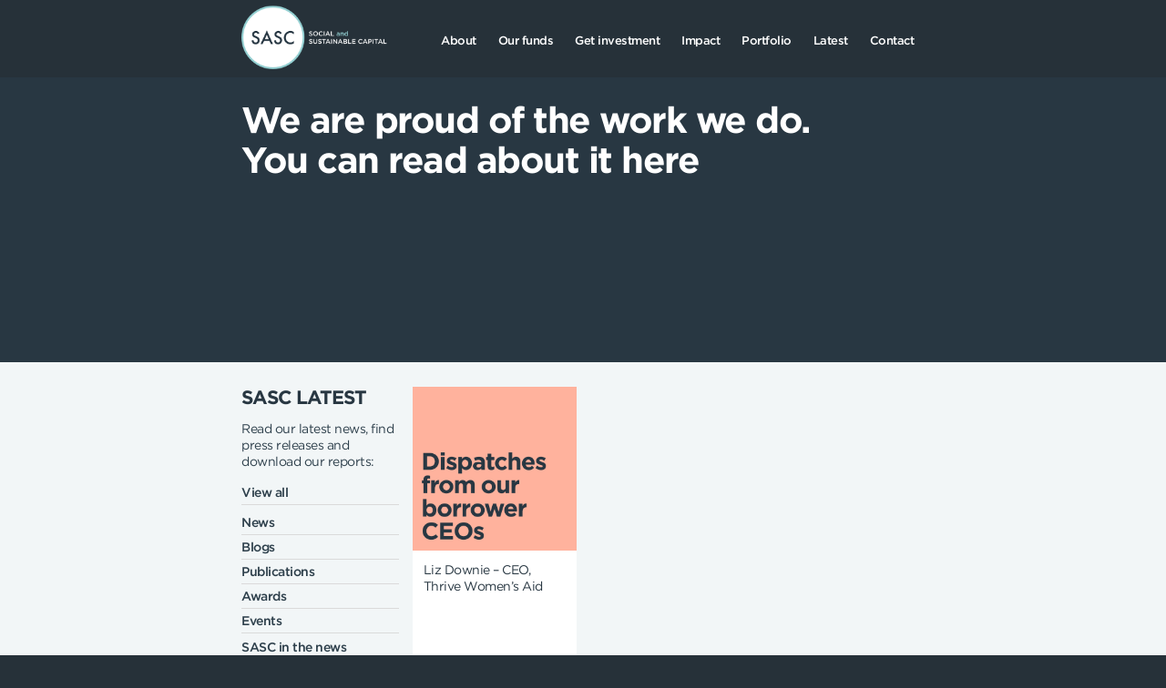

--- FILE ---
content_type: text/html; charset=UTF-8
request_url: https://www.socialandsustainable.com/borrowers/?val=Thrive%20Women%E2%80%99s%20Aid
body_size: 11720
content:
<!DOCTYPE html>
<!--[if IE 7]>
<html class="ie ie7" lang="en-GB">
<![endif]-->
<!--[if IE 8]>
<html class="ie ie8" lang="en-GB">
<![endif]-->
<!--[if !(IE 7) | !(IE 8) ]><!-->
<html lang="en-GB">
	<meta charset="UTF-8">
	<meta name="viewport" content="width=device-width, initial-scale=1, maximum-scale=1">
	<title>Case studies by borrower - Social and Sustainable Capital</title>
	<link rel="profile" href="http://gmpg.org/xfn/11">
	<link rel="pingback" href="https://www.socialandsustainable.com/xmlrpc.php">
	<!--[if lt IE 9]>
	<script src="https://www.socialandsustainable.com/wp-content/themes/sasc/js/html5.js"></script>
	<![endif]-->
     <script src="https://www.socialandsustainable.com/wp-content/themes/sasc/js/jquery.js"></script>
    <link rel="stylesheet" href="https://www.socialandsustainable.com/wp-content/themes/sasc/style.css" type="text/css" media="screen" />
    <link rel="stylesheet" href="https://www.socialandsustainable.com/wp-content/themes/sasc/css/responsive.css" type="text/css" media="screen" />



	<meta name='robots' content='index, follow, max-image-preview:large, max-snippet:-1, max-video-preview:-1' />

	<!-- This site is optimized with the Yoast SEO plugin v26.6 - https://yoast.com/wordpress/plugins/seo/ -->
	<link rel="canonical" href="https://www.socialandsustainable.com/borrowers/" />
	<meta property="og:locale" content="en_GB" />
	<meta property="og:type" content="article" />
	<meta property="og:title" content="Case studies by borrower - Social and Sustainable Capital" />
	<meta property="og:url" content="https://www.socialandsustainable.com/borrowers/" />
	<meta property="og:site_name" content="Social and Sustainable Capital" />
	<meta property="article:modified_time" content="2021-06-07T07:45:49+00:00" />
	<meta name="twitter:card" content="summary_large_image" />
	<script type="application/ld+json" class="yoast-schema-graph">{"@context":"https://schema.org","@graph":[{"@type":"WebPage","@id":"https://www.socialandsustainable.com/borrowers/","url":"https://www.socialandsustainable.com/borrowers/","name":"Case studies by borrower - Social and Sustainable Capital","isPartOf":{"@id":"https://www.socialandsustainable.com/#website"},"datePublished":"2021-06-06T16:38:31+00:00","dateModified":"2021-06-07T07:45:49+00:00","breadcrumb":{"@id":"https://www.socialandsustainable.com/borrowers/#breadcrumb"},"inLanguage":"en-GB","potentialAction":[{"@type":"ReadAction","target":["https://www.socialandsustainable.com/borrowers/"]}]},{"@type":"BreadcrumbList","@id":"https://www.socialandsustainable.com/borrowers/#breadcrumb","itemListElement":[{"@type":"ListItem","position":1,"name":"Home","item":"https://www.socialandsustainable.com/"},{"@type":"ListItem","position":2,"name":"Case studies by borrower"}]},{"@type":"WebSite","@id":"https://www.socialandsustainable.com/#website","url":"https://www.socialandsustainable.com/","name":"Social and Sustainable Capital","description":"","potentialAction":[{"@type":"SearchAction","target":{"@type":"EntryPoint","urlTemplate":"https://www.socialandsustainable.com/?s={search_term_string}"},"query-input":{"@type":"PropertyValueSpecification","valueRequired":true,"valueName":"search_term_string"}}],"inLanguage":"en-GB"}]}</script>
	<!-- / Yoast SEO plugin. -->


<link rel='dns-prefetch' href='//code.jquery.com' />
<link rel="alternate" title="oEmbed (JSON)" type="application/json+oembed" href="https://www.socialandsustainable.com/wp-json/oembed/1.0/embed?url=https%3A%2F%2Fwww.socialandsustainable.com%2Fborrowers%2F" />
<link rel="alternate" title="oEmbed (XML)" type="text/xml+oembed" href="https://www.socialandsustainable.com/wp-json/oembed/1.0/embed?url=https%3A%2F%2Fwww.socialandsustainable.com%2Fborrowers%2F&#038;format=xml" />
<meta content=" v." name="generator"/><style id='wp-img-auto-sizes-contain-inline-css' type='text/css'>
img:is([sizes=auto i],[sizes^="auto," i]){contain-intrinsic-size:3000px 1500px}
/*# sourceURL=wp-img-auto-sizes-contain-inline-css */
</style>
<style id='wp-emoji-styles-inline-css' type='text/css'>

	img.wp-smiley, img.emoji {
		display: inline !important;
		border: none !important;
		box-shadow: none !important;
		height: 1em !important;
		width: 1em !important;
		margin: 0 0.07em !important;
		vertical-align: -0.1em !important;
		background: none !important;
		padding: 0 !important;
	}
/*# sourceURL=wp-emoji-styles-inline-css */
</style>
<link rel='stylesheet' id='contact-form-7-css' href='https://www.socialandsustainable.com/wp-content/plugins/contact-form-7/includes/css/styles.css?ver=6.1.4' type='text/css' media='all' />
<link rel='stylesheet' id='collapscore-css-css' href='https://www.socialandsustainable.com/wp-content/plugins/jquery-collapse-o-matic/css/core_style.css?ver=1.0' type='text/css' media='all' />
<link rel='stylesheet' id='collapseomatic-css-css' href='https://www.socialandsustainable.com/wp-content/plugins/jquery-collapse-o-matic/css/light_style.css?ver=1.6' type='text/css' media='all' />
<link rel='stylesheet' id='wpgmp-layout-style-admin-css' href='https://www.socialandsustainable.com/wp-content/plugins/listing-designs-for-google-maps/assets/css/wpgmp-layouts.css?ver=6.9' type='text/css' media='all' />
<link rel='stylesheet' id='image-hover-effects-css-css' href='https://www.socialandsustainable.com/wp-content/plugins/mega-addons-for-visual-composer/css/ihover.css?ver=6.9' type='text/css' media='all' />
<link rel='stylesheet' id='style-css-css' href='https://www.socialandsustainable.com/wp-content/plugins/mega-addons-for-visual-composer/css/style.css?ver=6.9' type='text/css' media='all' />
<link rel='stylesheet' id='font-awesome-latest-css' href='https://www.socialandsustainable.com/wp-content/plugins/mega-addons-for-visual-composer/css/font-awesome/css/all.css?ver=6.9' type='text/css' media='all' />
<link rel='stylesheet' id='cookie-law-info-css' href='https://www.socialandsustainable.com/wp-content/plugins/webtoffee-gdpr-cookie-consent/public/css/cookie-law-info-public.css?ver=2.3.4' type='text/css' media='all' />
<link rel='stylesheet' id='cookie-law-info-gdpr-css' href='https://www.socialandsustainable.com/wp-content/plugins/webtoffee-gdpr-cookie-consent/public/css/cookie-law-info-gdpr.css?ver=2.3.4' type='text/css' media='all' />
<style id='cookie-law-info-gdpr-inline-css' type='text/css'>
.cli-modal-content, .cli-tab-content { background-color: #ffffff; }.cli-privacy-content-text, .cli-modal .cli-modal-dialog, .cli-tab-container p, a.cli-privacy-readmore { color: #000000; }.cli-tab-header { background-color: #f2f2f2; }.cli-tab-header, .cli-tab-header a.cli-nav-link,span.cli-necessary-caption,.cli-switch .cli-slider:after { color: #000000; }.cli-switch .cli-slider:before { background-color: #ffffff; }.cli-switch input:checked + .cli-slider:before { background-color: #ffffff; }.cli-switch .cli-slider { background-color: #e3e1e8; }.cli-switch input:checked + .cli-slider { background-color: #28a745; }.cli-modal-close svg { fill: #000000; }.cli-tab-footer .wt-cli-privacy-accept-all-btn { background-color: #00acad; color: #ffffff}.cli-tab-footer .wt-cli-privacy-accept-btn { background-color: #00acad; color: #ffffff}.cli-tab-header a:before{ border-right: 1px solid #000000; border-bottom: 1px solid #000000; }
/*# sourceURL=cookie-law-info-gdpr-inline-css */
</style>
<link rel='stylesheet' id='fontawesome-css' href='https://www.socialandsustainable.com/wp-content/themes/sasc/css/fontawesome.min.css?ver=1.1' type='text/css' media='all' />
<link rel='stylesheet' id='slickcss-css' href='https://www.socialandsustainable.com/wp-content/themes/sasc/css/slick.css?ver=1.1' type='text/css' media='all' />
<link rel='stylesheet' id='slickcss-theme-css' href='https://www.socialandsustainable.com/wp-content/themes/sasc/css/slick-theme.css?ver=1.1' type='text/css' media='all' />
<link rel='stylesheet' id='slider-css' href='https://www.socialandsustainable.com/wp-content/themes/sasc/css/flexslider.css?ver=1.1' type='text/css' media='all' />
<link rel='stylesheet' id='ui-css-css' href='//code.jquery.com/ui/1.12.1/themes/base/jquery-ui.css?ver=1.1' type='text/css' media='all' />
<link rel='stylesheet' id='heateor_sss_frontend_css-css' href='https://www.socialandsustainable.com/wp-content/plugins/sassy-social-share/public/css/sassy-social-share-public.css?ver=3.3.79' type='text/css' media='all' />
<style id='heateor_sss_frontend_css-inline-css' type='text/css'>
.heateor_sss_button_instagram span.heateor_sss_svg,a.heateor_sss_instagram span.heateor_sss_svg{background:radial-gradient(circle at 30% 107%,#fdf497 0,#fdf497 5%,#fd5949 45%,#d6249f 60%,#285aeb 90%)}.heateor_sss_horizontal_sharing .heateor_sss_svg,.heateor_sss_standard_follow_icons_container .heateor_sss_svg{color:#fff;border-width:0px;border-style:solid;border-color:transparent}.heateor_sss_horizontal_sharing .heateorSssTCBackground{color:#666}.heateor_sss_horizontal_sharing span.heateor_sss_svg:hover,.heateor_sss_standard_follow_icons_container span.heateor_sss_svg:hover{border-color:transparent;}.heateor_sss_vertical_sharing span.heateor_sss_svg,.heateor_sss_floating_follow_icons_container span.heateor_sss_svg{color:#fff;border-width:0px;border-style:solid;border-color:transparent;}.heateor_sss_vertical_sharing .heateorSssTCBackground{color:#666;}.heateor_sss_vertical_sharing span.heateor_sss_svg:hover,.heateor_sss_floating_follow_icons_container span.heateor_sss_svg:hover{border-color:transparent;}@media screen and (max-width:783px) {.heateor_sss_vertical_sharing{display:none!important}}
/*# sourceURL=heateor_sss_frontend_css-inline-css */
</style>
<script type="text/javascript" src="https://www.socialandsustainable.com/wp-includes/js/jquery/jquery.min.js?ver=3.7.1" id="jquery-core-js"></script>
<script type="text/javascript" src="https://www.socialandsustainable.com/wp-includes/js/jquery/jquery-migrate.min.js?ver=3.4.1" id="jquery-migrate-js"></script>
<script type="text/javascript" id="cookie-law-info-js-extra">
/* <![CDATA[ */
var Cli_Data = {"nn_cookie_ids":["wordpress_test_cookie","BIGipServerTethys","_ga","_gid","_gat_gtag_UA_114293438_1","test_cookie"],"non_necessary_cookies":{"necessary":["wordpress_test_cookie"],"non-necessary":["test_cookie"],"uncategorized":["BIGipServerTethys"],"analytics":["_ga","_gid","_gat_gtag_UA_114293438_1"]},"cookielist":{"necessary":{"id":19,"status":true,"title":"Necessary","strict":true,"default_state":false,"ccpa_optout":false,"loadonstart":false},"non-necessary":{"id":20,"status":true,"title":"Non Necessary","strict":false,"default_state":false,"ccpa_optout":false,"loadonstart":false},"uncategorized":{"id":21,"status":true,"title":"Uncategorized","strict":false,"default_state":false,"ccpa_optout":false,"loadonstart":false},"analytics":{"id":22,"status":true,"title":"Analytics","strict":false,"default_state":false,"ccpa_optout":false,"loadonstart":false}},"ajax_url":"https://www.socialandsustainable.com/wp-admin/admin-ajax.php","current_lang":"en","security":"a8d12dd7cc","eu_countries":["GB"],"geoIP":"enabled","use_custom_geolocation_api":"","custom_geolocation_api":"https://geoip.cookieyes.com/geoip/checker/result.php","consentVersion":"1","strictlyEnabled":["necessary","obligatoire"],"cookieDomain":"","privacy_length":"250","ccpaEnabled":"","ccpaRegionBased":"","ccpaBarEnabled":"","ccpaType":"gdpr","triggerDomRefresh":""};
var log_object = {"ajax_url":"https://www.socialandsustainable.com/wp-admin/admin-ajax.php"};
//# sourceURL=cookie-law-info-js-extra
/* ]]> */
</script>
<script type="text/javascript" src="https://www.socialandsustainable.com/wp-content/plugins/webtoffee-gdpr-cookie-consent/public/js/cookie-law-info-public.js?ver=2.3.4" id="cookie-law-info-js"></script>
<script></script><link rel="https://api.w.org/" href="https://www.socialandsustainable.com/wp-json/" /><link rel="alternate" title="JSON" type="application/json" href="https://www.socialandsustainable.com/wp-json/wp/v2/pages/2660" /><link rel="EditURI" type="application/rsd+xml" title="RSD" href="https://www.socialandsustainable.com/xmlrpc.php?rsd" />
<meta name="generator" content="WordPress 6.9" />
<link rel='shortlink' href='https://www.socialandsustainable.com/?p=2660' />
<meta name="generator" content="Powered by WPBakery Page Builder - drag and drop page builder for WordPress."/>
<noscript><style> .wpb_animate_when_almost_visible { opacity: 1; }</style></noscript>	
	

	<!-- Global site tag (gtag.js) - Google Analytics -->
<script type="text/plain" data-cli-class="cli-blocker-script" data-cli-label="Google Tag Manager"  data-cli-script-type="non-necessary" data-cli-block="true" data-cli-block-if-ccpa-optout="false" data-cli-element-position="head" async src="https://www.googletagmanager.com/gtag/js?id=UA-114293438-1"></script>
<script>
  window.dataLayer = window.dataLayer || [];
  function gtag(){dataLayer.push(arguments);}
  gtag('js', new Date());

  gtag('config', 'UA-114293438-1');
</script>

	

	





	
	
	
</head>

<body class="wp-singular page-template page-template-page_borrowers page-template-page_borrowers-php page page-id-2660 wp-theme-sasc chrome wpb-js-composer js-comp-ver-8.7.2 vc_responsive">
	
	
	
	
<div id="wrapper">

  
  	<div id="headerwrap" class="sticky">
    	<div class="wrap">
           	
           	
           	        <div id="centredlogo"><a href="https://www.socialandsustainable.com"><img class="main-logo" src="https://www.socialandsustainable.com/wp-content/themes/sasc/images/SASC-logo.png" alt="" /><img class="trust-logo" src="https://www.socialandsustainable.com/wp-content/themes/sasc/images/trust-logo.png" alt="" /></a></div>
           	        
           	        
            	<div id="main-nav">
                	 <div class="mob-header"><a href="https://www.socialandsustainable.com"><img src="https://www.socialandsustainable.com/wp-content/themes/sasc/images/logo-mob.png" alt="" /></a> <span class="close-btn"><i class="fa fa-close" aria-hidden="true"></i></span></div>
                		<div class="menu-header"><ul id="menu-main-menu" class="sf-menu sf-js-enabled sf-shadow"><li id="menu-item-990" class="menu-item menu-item-type-custom menu-item-object-custom menu-item-has-children menu-item-990"><a href="https://www.socialandsustainable.com/about-us/"><span>About</span></a>
<ul class="sub-menu">
	<li id="menu-item-2154" class="menu-item menu-item-type-post_type menu-item-object-page menu-item-2154"><a href="https://www.socialandsustainable.com/about-us/"><span>About us</span></a></li>
	<li id="menu-item-218" class="menu-item menu-item-type-post_type menu-item-object-page menu-item-218"><a href="https://www.socialandsustainable.com/about-us/team/"><span>Team</span></a></li>
	<li id="menu-item-1456" class="menu-item menu-item-type-post_type menu-item-object-page menu-item-1456"><a href="https://www.socialandsustainable.com/about-us/careers/"><span>Careers</span></a></li>
	<li id="menu-item-4836" class="menu-item menu-item-type-post_type menu-item-object-page menu-item-4836"><a href="https://www.socialandsustainable.com/about-us/sasc-trust/"><span>SASC Trust</span></a></li>
</ul>
</li>
<li id="menu-item-222" class="menu-item menu-item-type-post_type menu-item-object-page menu-item-222"><a href="https://www.socialandsustainable.com/our-funds/"><span>Our funds</span></a></li>
<li id="menu-item-854" class="menu-item menu-item-type-custom menu-item-object-custom menu-item-has-children menu-item-854"><a href="https://www.socialandsustainable.com/what-we-offer/"><span>Get investment</span></a>
<ul class="sub-menu">
	<li id="menu-item-822" class="menu-item menu-item-type-post_type menu-item-object-page menu-item-822"><a href="https://www.socialandsustainable.com/what-we-offer/"><span>What we offer</span></a></li>
	<li id="menu-item-305" class="menu-item menu-item-type-post_type menu-item-object-page menu-item-305"><a href="https://www.socialandsustainable.com/what-we-offer/our-approach/"><span>Our approach</span></a></li>
	<li id="menu-item-332" class="menu-item menu-item-type-post_type menu-item-object-page menu-item-332"><a href="https://www.socialandsustainable.com/what-we-offer/faqs/"><span>FAQs</span></a></li>
	<li id="menu-item-1296" class="menu-item menu-item-type-post_type menu-item-object-page menu-item-1296"><a href="https://www.socialandsustainable.com/what-we-offer/apply-here/"><span>Apply here</span></a></li>
</ul>
</li>
<li id="menu-item-4553" class="menu-item menu-item-type-post_type menu-item-object-page menu-item-has-children menu-item-4553"><a href="https://www.socialandsustainable.com/our-impact/"><span>Impact</span></a>
<ul class="sub-menu">
	<li id="menu-item-4520" class="menu-item menu-item-type-post_type menu-item-object-page menu-item-4520"><a href="https://www.socialandsustainable.com/our-impact/"><span>Our Impact</span></a></li>
	<li id="menu-item-3146" class="menu-item menu-item-type-post_type menu-item-object-page menu-item-3146"><a href="https://www.socialandsustainable.com/our-impact-case-studies/"><span>Borrower impact case studies</span></a></li>
	<li id="menu-item-3147" class="menu-item menu-item-type-post_type menu-item-object-page menu-item-3147"><a href="https://www.socialandsustainable.com/impact-reports/"><span>SASC Impact Reports</span></a></li>
</ul>
</li>
<li id="menu-item-158" class="menu-item menu-item-type-post_type menu-item-object-page menu-item-158"><a href="https://www.socialandsustainable.com/portfolio/"><span>Portfolio</span></a></li>
<li id="menu-item-596" class="menu-item menu-item-type-post_type menu-item-object-page menu-item-596"><a href="https://www.socialandsustainable.com/sasc-latest/"><span>Latest</span></a></li>
<li id="menu-item-276" class="menu-item menu-item-type-post_type menu-item-object-page menu-item-276"><a href="https://www.socialandsustainable.com/contact-us/"><span>Contact</span></a></li>
</ul></div>                </div>
                
           

                <div class="mobile-nav"><i class="fa fa-bars" aria-hidden="true"></i></div>
               
            
  
            
        </div>
	</div>



<div id="mainbody">
	
<div class="subintro">
	
	<div class="wrap">
          	<ul class="widget">
                	<li id="text-9" class="widget widget_text">			<div class="textwidget"><p>We are proud of the work we do.<br />
You can read about it here</p>
</div>
		</li>
                    </ul>
	</div>
</div>



<div id="mainbody-news">
	<div class="greyrow">
	<div class="wrap">
		
		
    	<div class="news-single-left smallparagraph">

	          	<ul class="widget">
                	<li id="text-10" class="widget widget_text">			<div class="textwidget"><h4>SASC LATEST</h4>
<p>Read our latest news, find press releases and download our reports:</p>
<ul>
<li><a href="https://www.socialandsustainable.com/sasc-latest/">View all</a></li>
</ul>
</div>
		</li>
<li id="categories-2" class="widget widget_categories"><h2>Categories</h2>
			<ul>
					<li class="cat-item cat-item-9"><a href="https://www.socialandsustainable.com/category/news/">News</a>
</li>
	<li class="cat-item cat-item-10"><a href="https://www.socialandsustainable.com/category/blogs/">Blogs</a>
</li>
	<li class="cat-item cat-item-11"><a href="https://www.socialandsustainable.com/category/publications/">Publications</a>
</li>
	<li class="cat-item cat-item-12"><a href="https://www.socialandsustainable.com/category/awards/">Awards</a>
</li>
	<li class="cat-item cat-item-13"><a href="https://www.socialandsustainable.com/category/events/">Events</a>
</li>
	<li class="cat-item cat-item-24"><a href="https://www.socialandsustainable.com/category/impact-case-studies/">Impact Case Studies</a>
</li>
	<li class="cat-item cat-item-25"><a href="https://www.socialandsustainable.com/category/housing-with-support/">Housing with support</a>
</li>
	<li class="cat-item cat-item-26"><a href="https://www.socialandsustainable.com/category/community-renewables/">Community Renewables</a>
</li>
	<li class="cat-item cat-item-27"><a href="https://www.socialandsustainable.com/category/other-support/">Other Support</a>
</li>
			</ul>

			</li>
<li id="text-23" class="widget widget_text">			<div class="textwidget"><ul>
<li><a href="https://www.socialandsustainable.com/newsroom_category/november-2022/">SASC in the news</a></li>
</ul>
</div>
		</li>
<li id="text-11" class="widget widget_text">			<div class="textwidget"><h4>ARCHIVE</h4>
</div>
		</li>
<li id="annual_archive_widget-2" class="widget Annual_Archive_Widget">		<ul>
			<li><a href='https://www.socialandsustainable.com/2025/'>2025</a></li>
	<li><a href='https://www.socialandsustainable.com/2024/'>2024</a></li>
	<li><a href='https://www.socialandsustainable.com/2023/'>2023</a></li>
	<li><a href='https://www.socialandsustainable.com/2022/'>2022</a></li>
	<li><a href='https://www.socialandsustainable.com/2021/'>2021</a></li>
	<li><a href='https://www.socialandsustainable.com/2020/'>2020</a></li>
	<li><a href='https://www.socialandsustainable.com/2019/'>2019</a></li>
	<li><a href='https://www.socialandsustainable.com/2018/'>2018</a></li>
	<li><a href='https://www.socialandsustainable.com/2017/'>2017</a></li>
	<li><a href='https://www.socialandsustainable.com/2016/'>2016</a></li>
	<li><a href='https://www.socialandsustainable.com/2015/'>2015</a></li>
		</ul>
		</li>
                    </ul>
	
			
        </div>
		
		
       <div class="news-listing-main">
            	<div class="news-list">
  
					
					
					
					
										   																			
					
					<div class="news-listing-wrap">
						
					
						
					 					
				<div class="news-listing-single-item " >
			<div class="news-listing-item-img">
                        <a href="https://www.socialandsustainable.com/liz-downie-ceo-thrive-womens-aid/">
							<img width="283" height="283" src="https://www.socialandsustainable.com/wp-content/uploads/2024/04/Dispatches_profile_simple-283x283.png" class="attachment-property-medium size-property-medium wp-post-image" alt="" decoding="async" loading="lazy" srcset="https://www.socialandsustainable.com/wp-content/uploads/2024/04/Dispatches_profile_simple-283x283.png 283w, https://www.socialandsustainable.com/wp-content/uploads/2024/04/Dispatches_profile_simple-768x768.png 768w, https://www.socialandsustainable.com/wp-content/uploads/2024/04/Dispatches_profile_simple-1024x1024.png 1024w, https://www.socialandsustainable.com/wp-content/uploads/2024/04/Dispatches_profile_simple-500x500.png 500w, https://www.socialandsustainable.com/wp-content/uploads/2024/04/Dispatches_profile_simple-1536x1536.png 1536w, https://www.socialandsustainable.com/wp-content/uploads/2024/04/Dispatches_profile_simple-2048x2048.png 2048w, https://www.socialandsustainable.com/wp-content/uploads/2024/04/Dispatches_profile_simple-184x184.png 184w, https://www.socialandsustainable.com/wp-content/uploads/2024/04/Dispatches_profile_simple-300x300.png 300w, https://www.socialandsustainable.com/wp-content/uploads/2024/04/Dispatches_profile_simple-1320x1320.png 1320w" sizes="auto, (max-width: 283px) 100vw, 283px" />                        </a>
              
            </div>
					<div class="news-listing-single-item-inner " >
                    
					
						<h3>Liz Downie – CEO, Thrive Women’s Aid</h3>
							<div class="news-post-meta"><p><strong><i class="fa fa-calendar" aria-hidden="true"></i> 25 Apr 2024</strong></p></div>
               
</div>
						</div>

	
	
			
						

                    
</div>
					
					
					
					  </div>
                </div>
        </div>
		
		</div>
    </div>
</div>







<div id="footermain">
	
	
	    	<div class="wrap">
  
            	<div class="footer-left">
                	<ul class="widget">
                	<li id="text-2" class="widget widget_text">			<div class="textwidget"><p><a href="https://www.socialandsustainable.com/contact-us/">Contact us</a> <a href="https://www.socialandsustainable.com/privacy-policy/">Privacy and Cookie Policy</a> <a href="https://www.socialandsustainable.com/accessibility/">Accessibility</a></p>
<p><a href="http://www.twitter.com/sascapital" target="_blank" rel="noopener"><img loading="lazy" decoding="async" class="alignnone wp-image-172" src="https://www.socialandsustainable.com/wp-content/uploads/2025/11/X-logo.png" alt="" width="24" height="20" /></a> <a href="https://www.linkedin.com/company/3963156/" target="_blank" rel="noopener"><img loading="lazy" decoding="async" class="alignnone wp-image-171" src="https://www.socialandsustainable.com/wp-content/uploads/2020/06/Image-1.png" alt="" width="23" height="22" srcset="https://www.socialandsustainable.com/wp-content/uploads/2020/06/Image-1.png 50w, https://www.socialandsustainable.com/wp-content/uploads/2020/06/Image-1-768x768.png 768w, https://www.socialandsustainable.com/wp-content/uploads/2020/06/Image-1-1024x1024.png 1024w, https://www.socialandsustainable.com/wp-content/uploads/2020/06/Image-1-500x500.png 500w, https://www.socialandsustainable.com/wp-content/uploads/2020/06/Image-1-1536x1536.png 1536w, https://www.socialandsustainable.com/wp-content/uploads/2020/06/Image-1-2048x2048.png 2048w, https://www.socialandsustainable.com/wp-content/uploads/2020/06/Image-1-184x184.png 184w, https://www.socialandsustainable.com/wp-content/uploads/2020/06/Image-1-283x283.png 283w, https://www.socialandsustainable.com/wp-content/uploads/2020/06/Image-1-300x300.png 300w" sizes="auto, (max-width: 23px) 100vw, 23px" /></a></p>
</div>
		</li>
                    </ul>
                </div>
              
              
                 	<div class="footer-right">
                	<ul class="widget">
                	<li id="text-3" class="widget widget_text">			<div class="textwidget"></div>
		</li>
                    </ul>
                </div>
                
                
   
        </div>
	
</div>



<div id="footer-bottom">
	
	
	    	<div class="wrap">
  
            	<div class="footernav">
                	<ul class="widget">
                	<li id="text-4" class="widget widget_text">			<div class="textwidget"><p>Social and Sustainable Capital LLP is authorised and regulated by the Financial Conduct Authority (FCA number 588445) and is registered in England and Wales (Partnership number OC378659, registered address: First Floor, 80 Coombe Road, New Malden, England, KT3 4QS).</p>
</div>
		</li>
<li id="text-24" class="widget widget_text">			<div class="textwidget"><p>SASC Trust Limited, a charitable company limited by guarantee, registered with the Charity Commission for England and Wales, registered charity number 1176848, company number 10723106, whose registered oce is 77 East Road London N1 6AH.</p>
</div>
		</li>
                    </ul>
                </div>
              
  
                
                
   
        </div>
	
</div>


	
</div>


<script src="https://www.socialandsustainable.com/wp-content/themes/sasc/js/impactanimations.js"></script>
    
<script type="speculationrules">
{"prefetch":[{"source":"document","where":{"and":[{"href_matches":"/*"},{"not":{"href_matches":["/wp-*.php","/wp-admin/*","/wp-content/uploads/*","/wp-content/*","/wp-content/plugins/*","/wp-content/themes/sasc/*","/*\\?(.+)"]}},{"not":{"selector_matches":"a[rel~=\"nofollow\"]"}},{"not":{"selector_matches":".no-prefetch, .no-prefetch a"}}]},"eagerness":"conservative"}]}
</script>
<div class="wt-cli-cookie-bar-container" data-nosnippet="true"><!--googleoff: all--><div id="cookie-law-info-bar" role="dialog" aria-live="polite" aria-label="cookieconsent" aria-describedby="wt-cli-cookie-banner" data-cli-geo-loc="0" style="text-align:left; padding:15px 30px;" class="wt-cli-cookie-bar"><div class="cli-wrapper"><span id="wt-cli-cookie-banner"><div class="cli-bar-container cli-style-v2"><div class="cli-bar-message">We use cookies on our website to give you the most relevant experience by remembering your preferences and repeat visits. By clicking “Accept”, you consent to the use of ALL the cookies. However you may visit Cookie Settings to provide a controlled consent. For more information see our <a href="https://www.socialandsustainable.com/privacy-policy/">Cookie Policy</a></div><div class="cli-bar-btn_container"><a id="wt-cli-settings-btn" tabindex="0" role='button' style="border-bottom:1px solid; text-decoration:none;"class="wt-cli-element cli_settings_button"  >Cookie Settings</a><a id="wt-cli-accept-btn" tabindex="0" role='button' style="margin:5px 5px 5px 30px; border-radius:0; padding:8px 25px 8px 25px;" data-cli_action="accept"  class="wt-cli-element medium cli-plugin-button cli-plugin-main-button cookie_action_close_header cli_action_button" >ACCEPT</a></div></div></span></div></div><div tabindex="0" id="cookie-law-info-again" style="display:none;"><span id="cookie_hdr_showagain">Privacy & Cookies Policy</span></div><div class="cli-modal" id="cliSettingsPopup" role="dialog" aria-labelledby="wt-cli-privacy-title" tabindex="-1" aria-hidden="true">
  <div class="cli-modal-dialog" role="document">
    <div class="cli-modal-content cli-bar-popup">
      <button aria-label="Close" type="button" class="cli-modal-close" id="cliModalClose">
      <svg class="" viewBox="0 0 24 24"><path d="M19 6.41l-1.41-1.41-5.59 5.59-5.59-5.59-1.41 1.41 5.59 5.59-5.59 5.59 1.41 1.41 5.59-5.59 5.59 5.59 1.41-1.41-5.59-5.59z"></path><path d="M0 0h24v24h-24z" fill="none"></path></svg>
      <span class="wt-cli-sr-only">Close</span>
      </button>
        <div class="cli-modal-body">

    <div class="wt-cli-element cli-container-fluid cli-tab-container">
        <div class="cli-row">
                            <div class="cli-col-12 cli-align-items-stretch cli-px-0">
                    <div class="cli-privacy-overview">
                        <h4 id='wt-cli-privacy-title'>Privacy Overview</h4>                        <div class="cli-privacy-content">
                            <div class="cli-privacy-content-text">This website uses cookies to improve your experience while you navigate through the website. Out of these cookies, the cookies that are categorized as necessary are stored on your browser as they are essential for the working of basic functionalities of the website. We also use third-party cookies that help us analyze and understand how you use this website. These cookies will be stored in your browser only with your consent. You also have the option to opt-out of these cookies. But opting out of some of these cookies may have an effect on your browsing experience.</div>
                        </div>
                        <a id="wt-cli-privacy-readmore"  tabindex="0" role="button" class="cli-privacy-readmore" data-readmore-text="Show more" data-readless-text="Show less"></a>                    </div>
                </div>
                        <div class="cli-col-12 cli-align-items-stretch cli-px-0 cli-tab-section-container">

                
                                    <div class="cli-tab-section">
                        <div class="cli-tab-header">
                            <a id="wt-cli-tab-link-necessary" tabindex="0" role="tab" aria-expanded="false" aria-describedby="wt-cli-tab-necessary" aria-controls="wt-cli-tab-necessary" class="cli-nav-link cli-settings-mobile" data-target="necessary" data-toggle="cli-toggle-tab">
                                Necessary                            </a>
                                                                                        <div class="wt-cli-necessary-checkbox">
                                    <input type="checkbox" class="cli-user-preference-checkbox" id="wt-cli-checkbox-necessary" aria-label="Necessary" data-id="checkbox-necessary" checked="checked" />
                                    <label class="form-check-label" for="wt-cli-checkbox-necessary"> Necessary </label>
                                </div>
                                <span class="cli-necessary-caption">
                                    Always Enabled                                </span>
                                                    </div>
                        <div class="cli-tab-content">
                            <div id="wt-cli-tab-necessary" tabindex="0" role="tabpanel" aria-labelledby="wt-cli-tab-link-necessary" class="cli-tab-pane cli-fade" data-id="necessary">
                                <p>Necessary cookies are absolutely essential for the website to function properly. This category only includes cookies that ensures basic functionalities and security features of the website. These cookies do not store any personal information.</p>
                            </div>
                        </div>
                    </div>
                                    <div class="cli-tab-section">
                        <div class="cli-tab-header">
                            <a id="wt-cli-tab-link-non-necessary" tabindex="0" role="tab" aria-expanded="false" aria-describedby="wt-cli-tab-non-necessary" aria-controls="wt-cli-tab-non-necessary" class="cli-nav-link cli-settings-mobile" data-target="non-necessary" data-toggle="cli-toggle-tab">
                                Non Necessary                            </a>
                                                                                        <div class="cli-switch">
                                    <input type="checkbox" class="cli-user-preference-checkbox"  id="wt-cli-checkbox-non-necessary" aria-label="non-necessary" data-id="checkbox-non-necessary" role="switch" aria-controls="wt-cli-tab-link-non-necessary" aria-labelledby="wt-cli-tab-link-non-necessary"  />
                                    <label for="wt-cli-checkbox-non-necessary" class="cli-slider" data-cli-enable="Enabled" data-cli-disable="Disabled"><span class="wt-cli-sr-only">non-necessary</span></label>
                                </div>
                                                    </div>
                        <div class="cli-tab-content">
                            <div id="wt-cli-tab-non-necessary" tabindex="0" role="tabpanel" aria-labelledby="wt-cli-tab-link-non-necessary" class="cli-tab-pane cli-fade" data-id="non-necessary">
                                <p>Any cookies that may not be particularly necessary for the website to function and is used specifically to collect user personal data via analytics, ads, other embedded contents are termed as non-necessary cookies. It is mandatory to procure user consent prior to running these cookies on your website.</p>
                            </div>
                        </div>
                    </div>
                                    <div class="cli-tab-section">
                        <div class="cli-tab-header">
                            <a id="wt-cli-tab-link-uncategorized" tabindex="0" role="tab" aria-expanded="false" aria-describedby="wt-cli-tab-uncategorized" aria-controls="wt-cli-tab-uncategorized" class="cli-nav-link cli-settings-mobile" data-target="uncategorized" data-toggle="cli-toggle-tab">
                                Uncategorized                            </a>
                                                                                        <div class="cli-switch">
                                    <input type="checkbox" class="cli-user-preference-checkbox"  id="wt-cli-checkbox-uncategorized" aria-label="uncategorized" data-id="checkbox-uncategorized" role="switch" aria-controls="wt-cli-tab-link-uncategorized" aria-labelledby="wt-cli-tab-link-uncategorized"  />
                                    <label for="wt-cli-checkbox-uncategorized" class="cli-slider" data-cli-enable="Enabled" data-cli-disable="Disabled"><span class="wt-cli-sr-only">uncategorized</span></label>
                                </div>
                                                    </div>
                        <div class="cli-tab-content">
                            <div id="wt-cli-tab-uncategorized" tabindex="0" role="tabpanel" aria-labelledby="wt-cli-tab-link-uncategorized" class="cli-tab-pane cli-fade" data-id="uncategorized">
                                <p>Undefined cookies are those that are being analyzed and have not been classified into a category as yet.</p>
                            </div>
                        </div>
                    </div>
                                    <div class="cli-tab-section">
                        <div class="cli-tab-header">
                            <a id="wt-cli-tab-link-analytics" tabindex="0" role="tab" aria-expanded="false" aria-describedby="wt-cli-tab-analytics" aria-controls="wt-cli-tab-analytics" class="cli-nav-link cli-settings-mobile" data-target="analytics" data-toggle="cli-toggle-tab">
                                Analytics                            </a>
                                                                                        <div class="cli-switch">
                                    <input type="checkbox" class="cli-user-preference-checkbox"  id="wt-cli-checkbox-analytics" aria-label="analytics" data-id="checkbox-analytics" role="switch" aria-controls="wt-cli-tab-link-analytics" aria-labelledby="wt-cli-tab-link-analytics"  />
                                    <label for="wt-cli-checkbox-analytics" class="cli-slider" data-cli-enable="Enabled" data-cli-disable="Disabled"><span class="wt-cli-sr-only">analytics</span></label>
                                </div>
                                                    </div>
                        <div class="cli-tab-content">
                            <div id="wt-cli-tab-analytics" tabindex="0" role="tabpanel" aria-labelledby="wt-cli-tab-link-analytics" class="cli-tab-pane cli-fade" data-id="analytics">
                                <p>Analytical cookies are used to understand how visitors interact with the website. These cookies help provide information on metrics the number of visitors, bounce rate, traffic source, etc.</p>
                            </div>
                        </div>
                    </div>
                
            </div>
        </div>
    </div>
</div>
<div class="cli-modal-footer">
    <div class="wt-cli-element cli-container-fluid cli-tab-container">
        <div class="cli-row">
            <div class="cli-col-12 cli-align-items-stretch cli-px-0">
                <div class="cli-tab-footer wt-cli-privacy-overview-actions">
                    
                        
                                                    <a id="wt-cli-privacy-save-btn" role="button" tabindex="0" data-cli-action="accept" class="wt-cli-privacy-btn cli_setting_save_button wt-cli-privacy-accept-btn cli-btn">Save & Accept</a>
                                                                    
                </div>
                            </div>
        </div>
    </div>
</div>
    </div>
  </div>
</div>
<div class="cli-modal-backdrop cli-fade cli-settings-overlay"></div>
<div class="cli-modal-backdrop cli-fade cli-popupbar-overlay"></div>
<!--googleon: all--></div>
<script type="text/javascript">
  /* <![CDATA[ */
    cli_cookiebar_settings='{"animate_speed_hide":"500","animate_speed_show":"500","background":"#fffffff7","border":"#b1a6a6c2","border_on":false,"button_1_button_colour":"#2d3f4b","button_1_button_hover":"#24323c","button_1_link_colour":"#fff","button_1_as_button":true,"button_1_new_win":false,"button_2_button_colour":"#ffffff","button_2_button_hover":"#cccccc","button_2_link_colour":"#93d0d2","button_2_as_button":false,"button_2_hidebar":false,"button_2_nofollow":false,"button_3_button_colour":"#93d0d2","button_3_button_hover":"#76a6a8","button_3_link_colour":"#fff","button_3_as_button":true,"button_3_new_win":false,"button_4_button_colour":"#ffffff","button_4_button_hover":"#cccccc","button_4_link_colour":"#5aa3a6","button_4_as_button":false,"button_7_button_colour":"#61a229","button_7_button_hover":"#4e8221","button_7_link_colour":"#fff","button_7_as_button":true,"button_7_new_win":false,"font_family":"inherit","header_fix":false,"notify_animate_hide":true,"notify_animate_show":false,"notify_div_id":"#cookie-law-info-bar","notify_position_horizontal":"right","notify_position_vertical":"bottom","scroll_close":false,"scroll_close_reload":false,"accept_close_reload":false,"reject_close_reload":false,"showagain_tab":false,"showagain_background":"#fff","showagain_border":"#000","showagain_div_id":"#cookie-law-info-again","showagain_x_position":"100px","text":"#333","show_once_yn":false,"show_once":"10000","logging_on":false,"as_popup":false,"popup_overlay":true,"bar_heading_text":"","cookie_bar_as":"banner","cookie_setting_popup":true,"accept_all":true,"js_script_blocker":false,"popup_showagain_position":"bottom-right","widget_position":"left","button_1_style":[["margin","5px 5px 5px 30px"],["border-radius","0"],["padding","8px 25px 8px 25px"]],"button_2_style":[],"button_3_style":[["margin","5px 5px 5px 5px"],["border-radius","0"],["padding","8px 25px 8px 25px"]],"button_4_style":[["border-bottom","1px solid"],["text-decoration","none"]],"button_5_style":[["float","right"],["text-decoration","none"],["color","#333"]],"button_7_style":[["margin","5px 5px 5px 30px"],["border-radius","0"],["padding","8px 25px 8px 25px"]],"accept_close_page_navigation":false}';
  /* ]]> */
</script>
<script type="text/javascript" src="https://www.socialandsustainable.com/wp-includes/js/dist/hooks.min.js?ver=dd5603f07f9220ed27f1" id="wp-hooks-js"></script>
<script type="text/javascript" src="https://www.socialandsustainable.com/wp-includes/js/dist/i18n.min.js?ver=c26c3dc7bed366793375" id="wp-i18n-js"></script>
<script type="text/javascript" id="wp-i18n-js-after">
/* <![CDATA[ */
wp.i18n.setLocaleData( { 'text direction\u0004ltr': [ 'ltr' ] } );
//# sourceURL=wp-i18n-js-after
/* ]]> */
</script>
<script type="text/javascript" src="https://www.socialandsustainable.com/wp-content/plugins/contact-form-7/includes/swv/js/index.js?ver=6.1.4" id="swv-js"></script>
<script type="text/javascript" id="contact-form-7-js-before">
/* <![CDATA[ */
var wpcf7 = {
    "api": {
        "root": "https:\/\/www.socialandsustainable.com\/wp-json\/",
        "namespace": "contact-form-7\/v1"
    }
};
//# sourceURL=contact-form-7-js-before
/* ]]> */
</script>
<script type="text/javascript" src="https://www.socialandsustainable.com/wp-content/plugins/contact-form-7/includes/js/index.js?ver=6.1.4" id="contact-form-7-js"></script>
<script type="text/javascript" id="collapseomatic-js-js-before">
/* <![CDATA[ */
const com_options = {"colomatduration":"fast","colomatslideEffect":"slideFade","colomatpauseInit":"","colomattouchstart":""}
//# sourceURL=collapseomatic-js-js-before
/* ]]> */
</script>
<script type="text/javascript" src="https://www.socialandsustainable.com/wp-content/plugins/jquery-collapse-o-matic/js/collapse.js?ver=1.7.2" id="collapseomatic-js-js"></script>
<script type="text/javascript" src="https://www.socialandsustainable.com/wp-content/plugins/wp-google-map-gold/assets/js/vendor/webfont/webfont.js?ver=5.2.5" id="webfont-js"></script>
<script type="text/javascript" src="https://www.socialandsustainable.com/wp-content/themes/sasc/js/jquery.flexslider.js?ver=1.1" id="slider-script-js"></script>
<script type="text/javascript" src="https://www.socialandsustainable.com/wp-content/themes/sasc/js/slick.min.js?ver=1.1" id="slick-script-js"></script>
<script type="text/javascript" src="https://www.socialandsustainable.com/wp-content/themes/sasc/js/jquery.waypoints.min.js?ver=1.1" id="waypoint-script-js"></script>
<script type="text/javascript" src="https://www.socialandsustainable.com/wp-content/themes/sasc/js/inview.min.js?ver=1.1" id="wayview-script-js"></script>
<script type="text/javascript" src="https://www.socialandsustainable.com/wp-content/themes/sasc/js/jquery.matchHeight.js?ver=1.1" id="equalheight-script-js"></script>
<script type="text/javascript" src="https://www.socialandsustainable.com/wp-content/themes/sasc/js/imagesloaded.pkgd.min.js?ver=1.1" id="imgload-script-js"></script>
<script type="text/javascript" src="https://www.socialandsustainable.com/wp-content/themes/sasc/js/jquery.isotope.min.js?ver=1.1" id="isotope-script-js"></script>
<script type="text/javascript" src="https://www.socialandsustainable.com/wp-content/themes/sasc/js/packery-mode.pkgd.min.js?ver=1.1" id="packery-mode-js"></script>
<script type="text/javascript" src="https://code.jquery.com/ui/1.12.1/jquery-ui.js?ver=1.1" id="ui-js-js"></script>
<script type="text/javascript" src="https://www.socialandsustainable.com/wp-content/themes/sasc/js/scripts.js?ver=1.1" id="scr-mode-js"></script>
<script type="text/javascript" id="heateor_sss_sharing_js-js-before">
/* <![CDATA[ */
function heateorSssLoadEvent(e) {var t=window.onload;if (typeof window.onload!="function") {window.onload=e}else{window.onload=function() {t();e()}}};	var heateorSssSharingAjaxUrl = 'https://www.socialandsustainable.com/wp-admin/admin-ajax.php', heateorSssCloseIconPath = 'https://www.socialandsustainable.com/wp-content/plugins/sassy-social-share/public/../images/close.png', heateorSssPluginIconPath = 'https://www.socialandsustainable.com/wp-content/plugins/sassy-social-share/public/../images/logo.png', heateorSssHorizontalSharingCountEnable = 0, heateorSssVerticalSharingCountEnable = 0, heateorSssSharingOffset = -10; var heateorSssMobileStickySharingEnabled = 0;var heateorSssCopyLinkMessage = "Link copied.";var heateorSssUrlCountFetched = [], heateorSssSharesText = 'Shares', heateorSssShareText = 'Share';function heateorSssPopup(e) {window.open(e,"popUpWindow","height=400,width=600,left=400,top=100,resizable,scrollbars,toolbar=0,personalbar=0,menubar=no,location=no,directories=no,status")}
//# sourceURL=heateor_sss_sharing_js-js-before
/* ]]> */
</script>
<script type="text/javascript" src="https://www.socialandsustainable.com/wp-content/plugins/sassy-social-share/public/js/sassy-social-share-public.js?ver=3.3.79" id="heateor_sss_sharing_js-js"></script>
<script type="text/javascript" src="https://www.google.com/recaptcha/api.js?render=6Ld7n3sqAAAAAEnXXo51zKmIM8d4--_hb9WT01TC&amp;ver=3.0" id="google-recaptcha-js"></script>
<script type="text/javascript" src="https://www.socialandsustainable.com/wp-includes/js/dist/vendor/wp-polyfill.min.js?ver=3.15.0" id="wp-polyfill-js"></script>
<script type="text/javascript" id="wpcf7-recaptcha-js-before">
/* <![CDATA[ */
var wpcf7_recaptcha = {
    "sitekey": "6Ld7n3sqAAAAAEnXXo51zKmIM8d4--_hb9WT01TC",
    "actions": {
        "homepage": "homepage",
        "contactform": "contactform"
    }
};
//# sourceURL=wpcf7-recaptcha-js-before
/* ]]> */
</script>
<script type="text/javascript" src="https://www.socialandsustainable.com/wp-content/plugins/contact-form-7/modules/recaptcha/index.js?ver=6.1.4" id="wpcf7-recaptcha-js"></script>
<script id="wp-emoji-settings" type="application/json">
{"baseUrl":"https://s.w.org/images/core/emoji/17.0.2/72x72/","ext":".png","svgUrl":"https://s.w.org/images/core/emoji/17.0.2/svg/","svgExt":".svg","source":{"concatemoji":"https://www.socialandsustainable.com/wp-includes/js/wp-emoji-release.min.js?ver=6.9"}}
</script>
<script type="module">
/* <![CDATA[ */
/*! This file is auto-generated */
const a=JSON.parse(document.getElementById("wp-emoji-settings").textContent),o=(window._wpemojiSettings=a,"wpEmojiSettingsSupports"),s=["flag","emoji"];function i(e){try{var t={supportTests:e,timestamp:(new Date).valueOf()};sessionStorage.setItem(o,JSON.stringify(t))}catch(e){}}function c(e,t,n){e.clearRect(0,0,e.canvas.width,e.canvas.height),e.fillText(t,0,0);t=new Uint32Array(e.getImageData(0,0,e.canvas.width,e.canvas.height).data);e.clearRect(0,0,e.canvas.width,e.canvas.height),e.fillText(n,0,0);const a=new Uint32Array(e.getImageData(0,0,e.canvas.width,e.canvas.height).data);return t.every((e,t)=>e===a[t])}function p(e,t){e.clearRect(0,0,e.canvas.width,e.canvas.height),e.fillText(t,0,0);var n=e.getImageData(16,16,1,1);for(let e=0;e<n.data.length;e++)if(0!==n.data[e])return!1;return!0}function u(e,t,n,a){switch(t){case"flag":return n(e,"\ud83c\udff3\ufe0f\u200d\u26a7\ufe0f","\ud83c\udff3\ufe0f\u200b\u26a7\ufe0f")?!1:!n(e,"\ud83c\udde8\ud83c\uddf6","\ud83c\udde8\u200b\ud83c\uddf6")&&!n(e,"\ud83c\udff4\udb40\udc67\udb40\udc62\udb40\udc65\udb40\udc6e\udb40\udc67\udb40\udc7f","\ud83c\udff4\u200b\udb40\udc67\u200b\udb40\udc62\u200b\udb40\udc65\u200b\udb40\udc6e\u200b\udb40\udc67\u200b\udb40\udc7f");case"emoji":return!a(e,"\ud83e\u1fac8")}return!1}function f(e,t,n,a){let r;const o=(r="undefined"!=typeof WorkerGlobalScope&&self instanceof WorkerGlobalScope?new OffscreenCanvas(300,150):document.createElement("canvas")).getContext("2d",{willReadFrequently:!0}),s=(o.textBaseline="top",o.font="600 32px Arial",{});return e.forEach(e=>{s[e]=t(o,e,n,a)}),s}function r(e){var t=document.createElement("script");t.src=e,t.defer=!0,document.head.appendChild(t)}a.supports={everything:!0,everythingExceptFlag:!0},new Promise(t=>{let n=function(){try{var e=JSON.parse(sessionStorage.getItem(o));if("object"==typeof e&&"number"==typeof e.timestamp&&(new Date).valueOf()<e.timestamp+604800&&"object"==typeof e.supportTests)return e.supportTests}catch(e){}return null}();if(!n){if("undefined"!=typeof Worker&&"undefined"!=typeof OffscreenCanvas&&"undefined"!=typeof URL&&URL.createObjectURL&&"undefined"!=typeof Blob)try{var e="postMessage("+f.toString()+"("+[JSON.stringify(s),u.toString(),c.toString(),p.toString()].join(",")+"));",a=new Blob([e],{type:"text/javascript"});const r=new Worker(URL.createObjectURL(a),{name:"wpTestEmojiSupports"});return void(r.onmessage=e=>{i(n=e.data),r.terminate(),t(n)})}catch(e){}i(n=f(s,u,c,p))}t(n)}).then(e=>{for(const n in e)a.supports[n]=e[n],a.supports.everything=a.supports.everything&&a.supports[n],"flag"!==n&&(a.supports.everythingExceptFlag=a.supports.everythingExceptFlag&&a.supports[n]);var t;a.supports.everythingExceptFlag=a.supports.everythingExceptFlag&&!a.supports.flag,a.supports.everything||((t=a.source||{}).concatemoji?r(t.concatemoji):t.wpemoji&&t.twemoji&&(r(t.twemoji),r(t.wpemoji)))});
//# sourceURL=https://www.socialandsustainable.com/wp-includes/js/wp-emoji-loader.min.js
/* ]]> */
</script>
<script></script> <script src="https://www.socialandsustainable.com/wp-content/plugins/listing-designs-for-google-maps/assets/js/wpgmp-layouts.js"></script> <script type="speculationrules">
{"prefetch":[{"source":"document","where":{"and":[{"href_matches":"/*"},{"not":{"href_matches":["/wp-*.php","/wp-admin/*","/wp-content/uploads/*","/wp-content/*","/wp-content/plugins/*","/wp-content/themes/sasc/*","/*\\?(.+)"]}},{"not":{"selector_matches":"a[rel~=\"nofollow\"]"}},{"not":{"selector_matches":".no-prefetch, .no-prefetch a"}}]},"eagerness":"conservative"}]}
</script>
<script id="wp-emoji-settings" type="application/json">
{"baseUrl":"https://s.w.org/images/core/emoji/17.0.2/72x72/","ext":".png","svgUrl":"https://s.w.org/images/core/emoji/17.0.2/svg/","svgExt":".svg","source":{"concatemoji":"https://www.socialandsustainable.com/wp-includes/js/wp-emoji-release.min.js?ver=6.9"}}
</script>
<script type="module">
/* <![CDATA[ */
/*! This file is auto-generated */
const a=JSON.parse(document.getElementById("wp-emoji-settings").textContent),o=(window._wpemojiSettings=a,"wpEmojiSettingsSupports"),s=["flag","emoji"];function i(e){try{var t={supportTests:e,timestamp:(new Date).valueOf()};sessionStorage.setItem(o,JSON.stringify(t))}catch(e){}}function c(e,t,n){e.clearRect(0,0,e.canvas.width,e.canvas.height),e.fillText(t,0,0);t=new Uint32Array(e.getImageData(0,0,e.canvas.width,e.canvas.height).data);e.clearRect(0,0,e.canvas.width,e.canvas.height),e.fillText(n,0,0);const a=new Uint32Array(e.getImageData(0,0,e.canvas.width,e.canvas.height).data);return t.every((e,t)=>e===a[t])}function p(e,t){e.clearRect(0,0,e.canvas.width,e.canvas.height),e.fillText(t,0,0);var n=e.getImageData(16,16,1,1);for(let e=0;e<n.data.length;e++)if(0!==n.data[e])return!1;return!0}function u(e,t,n,a){switch(t){case"flag":return n(e,"\ud83c\udff3\ufe0f\u200d\u26a7\ufe0f","\ud83c\udff3\ufe0f\u200b\u26a7\ufe0f")?!1:!n(e,"\ud83c\udde8\ud83c\uddf6","\ud83c\udde8\u200b\ud83c\uddf6")&&!n(e,"\ud83c\udff4\udb40\udc67\udb40\udc62\udb40\udc65\udb40\udc6e\udb40\udc67\udb40\udc7f","\ud83c\udff4\u200b\udb40\udc67\u200b\udb40\udc62\u200b\udb40\udc65\u200b\udb40\udc6e\u200b\udb40\udc67\u200b\udb40\udc7f");case"emoji":return!a(e,"\ud83e\u1fac8")}return!1}function f(e,t,n,a){let r;const o=(r="undefined"!=typeof WorkerGlobalScope&&self instanceof WorkerGlobalScope?new OffscreenCanvas(300,150):document.createElement("canvas")).getContext("2d",{willReadFrequently:!0}),s=(o.textBaseline="top",o.font="600 32px Arial",{});return e.forEach(e=>{s[e]=t(o,e,n,a)}),s}function r(e){var t=document.createElement("script");t.src=e,t.defer=!0,document.head.appendChild(t)}a.supports={everything:!0,everythingExceptFlag:!0},new Promise(t=>{let n=function(){try{var e=JSON.parse(sessionStorage.getItem(o));if("object"==typeof e&&"number"==typeof e.timestamp&&(new Date).valueOf()<e.timestamp+604800&&"object"==typeof e.supportTests)return e.supportTests}catch(e){}return null}();if(!n){if("undefined"!=typeof Worker&&"undefined"!=typeof OffscreenCanvas&&"undefined"!=typeof URL&&URL.createObjectURL&&"undefined"!=typeof Blob)try{var e="postMessage("+f.toString()+"("+[JSON.stringify(s),u.toString(),c.toString(),p.toString()].join(",")+"));",a=new Blob([e],{type:"text/javascript"});const r=new Worker(URL.createObjectURL(a),{name:"wpTestEmojiSupports"});return void(r.onmessage=e=>{i(n=e.data),r.terminate(),t(n)})}catch(e){}i(n=f(s,u,c,p))}t(n)}).then(e=>{for(const n in e)a.supports[n]=e[n],a.supports.everything=a.supports.everything&&a.supports[n],"flag"!==n&&(a.supports.everythingExceptFlag=a.supports.everythingExceptFlag&&a.supports[n]);var t;a.supports.everythingExceptFlag=a.supports.everythingExceptFlag&&!a.supports.flag,a.supports.everything||((t=a.source||{}).concatemoji?r(t.concatemoji):t.wpemoji&&t.twemoji&&(r(t.twemoji),r(t.wpemoji)))});
//# sourceURL=https://www.socialandsustainable.com/wp-includes/js/wp-emoji-loader.min.js
/* ]]> */
</script>
<script></script> <script src="https://www.socialandsustainable.com/wp-content/plugins/listing-designs-for-google-maps/assets/js/wpgmp-layouts.js"></script> </body>
</html>

--- FILE ---
content_type: text/html; charset=utf-8
request_url: https://www.google.com/recaptcha/api2/anchor?ar=1&k=6Ld7n3sqAAAAAEnXXo51zKmIM8d4--_hb9WT01TC&co=aHR0cHM6Ly93d3cuc29jaWFsYW5kc3VzdGFpbmFibGUuY29tOjQ0Mw..&hl=en&v=PoyoqOPhxBO7pBk68S4YbpHZ&size=invisible&anchor-ms=20000&execute-ms=30000&cb=920yax0z4qt
body_size: 48737
content:
<!DOCTYPE HTML><html dir="ltr" lang="en"><head><meta http-equiv="Content-Type" content="text/html; charset=UTF-8">
<meta http-equiv="X-UA-Compatible" content="IE=edge">
<title>reCAPTCHA</title>
<style type="text/css">
/* cyrillic-ext */
@font-face {
  font-family: 'Roboto';
  font-style: normal;
  font-weight: 400;
  font-stretch: 100%;
  src: url(//fonts.gstatic.com/s/roboto/v48/KFO7CnqEu92Fr1ME7kSn66aGLdTylUAMa3GUBHMdazTgWw.woff2) format('woff2');
  unicode-range: U+0460-052F, U+1C80-1C8A, U+20B4, U+2DE0-2DFF, U+A640-A69F, U+FE2E-FE2F;
}
/* cyrillic */
@font-face {
  font-family: 'Roboto';
  font-style: normal;
  font-weight: 400;
  font-stretch: 100%;
  src: url(//fonts.gstatic.com/s/roboto/v48/KFO7CnqEu92Fr1ME7kSn66aGLdTylUAMa3iUBHMdazTgWw.woff2) format('woff2');
  unicode-range: U+0301, U+0400-045F, U+0490-0491, U+04B0-04B1, U+2116;
}
/* greek-ext */
@font-face {
  font-family: 'Roboto';
  font-style: normal;
  font-weight: 400;
  font-stretch: 100%;
  src: url(//fonts.gstatic.com/s/roboto/v48/KFO7CnqEu92Fr1ME7kSn66aGLdTylUAMa3CUBHMdazTgWw.woff2) format('woff2');
  unicode-range: U+1F00-1FFF;
}
/* greek */
@font-face {
  font-family: 'Roboto';
  font-style: normal;
  font-weight: 400;
  font-stretch: 100%;
  src: url(//fonts.gstatic.com/s/roboto/v48/KFO7CnqEu92Fr1ME7kSn66aGLdTylUAMa3-UBHMdazTgWw.woff2) format('woff2');
  unicode-range: U+0370-0377, U+037A-037F, U+0384-038A, U+038C, U+038E-03A1, U+03A3-03FF;
}
/* math */
@font-face {
  font-family: 'Roboto';
  font-style: normal;
  font-weight: 400;
  font-stretch: 100%;
  src: url(//fonts.gstatic.com/s/roboto/v48/KFO7CnqEu92Fr1ME7kSn66aGLdTylUAMawCUBHMdazTgWw.woff2) format('woff2');
  unicode-range: U+0302-0303, U+0305, U+0307-0308, U+0310, U+0312, U+0315, U+031A, U+0326-0327, U+032C, U+032F-0330, U+0332-0333, U+0338, U+033A, U+0346, U+034D, U+0391-03A1, U+03A3-03A9, U+03B1-03C9, U+03D1, U+03D5-03D6, U+03F0-03F1, U+03F4-03F5, U+2016-2017, U+2034-2038, U+203C, U+2040, U+2043, U+2047, U+2050, U+2057, U+205F, U+2070-2071, U+2074-208E, U+2090-209C, U+20D0-20DC, U+20E1, U+20E5-20EF, U+2100-2112, U+2114-2115, U+2117-2121, U+2123-214F, U+2190, U+2192, U+2194-21AE, U+21B0-21E5, U+21F1-21F2, U+21F4-2211, U+2213-2214, U+2216-22FF, U+2308-230B, U+2310, U+2319, U+231C-2321, U+2336-237A, U+237C, U+2395, U+239B-23B7, U+23D0, U+23DC-23E1, U+2474-2475, U+25AF, U+25B3, U+25B7, U+25BD, U+25C1, U+25CA, U+25CC, U+25FB, U+266D-266F, U+27C0-27FF, U+2900-2AFF, U+2B0E-2B11, U+2B30-2B4C, U+2BFE, U+3030, U+FF5B, U+FF5D, U+1D400-1D7FF, U+1EE00-1EEFF;
}
/* symbols */
@font-face {
  font-family: 'Roboto';
  font-style: normal;
  font-weight: 400;
  font-stretch: 100%;
  src: url(//fonts.gstatic.com/s/roboto/v48/KFO7CnqEu92Fr1ME7kSn66aGLdTylUAMaxKUBHMdazTgWw.woff2) format('woff2');
  unicode-range: U+0001-000C, U+000E-001F, U+007F-009F, U+20DD-20E0, U+20E2-20E4, U+2150-218F, U+2190, U+2192, U+2194-2199, U+21AF, U+21E6-21F0, U+21F3, U+2218-2219, U+2299, U+22C4-22C6, U+2300-243F, U+2440-244A, U+2460-24FF, U+25A0-27BF, U+2800-28FF, U+2921-2922, U+2981, U+29BF, U+29EB, U+2B00-2BFF, U+4DC0-4DFF, U+FFF9-FFFB, U+10140-1018E, U+10190-1019C, U+101A0, U+101D0-101FD, U+102E0-102FB, U+10E60-10E7E, U+1D2C0-1D2D3, U+1D2E0-1D37F, U+1F000-1F0FF, U+1F100-1F1AD, U+1F1E6-1F1FF, U+1F30D-1F30F, U+1F315, U+1F31C, U+1F31E, U+1F320-1F32C, U+1F336, U+1F378, U+1F37D, U+1F382, U+1F393-1F39F, U+1F3A7-1F3A8, U+1F3AC-1F3AF, U+1F3C2, U+1F3C4-1F3C6, U+1F3CA-1F3CE, U+1F3D4-1F3E0, U+1F3ED, U+1F3F1-1F3F3, U+1F3F5-1F3F7, U+1F408, U+1F415, U+1F41F, U+1F426, U+1F43F, U+1F441-1F442, U+1F444, U+1F446-1F449, U+1F44C-1F44E, U+1F453, U+1F46A, U+1F47D, U+1F4A3, U+1F4B0, U+1F4B3, U+1F4B9, U+1F4BB, U+1F4BF, U+1F4C8-1F4CB, U+1F4D6, U+1F4DA, U+1F4DF, U+1F4E3-1F4E6, U+1F4EA-1F4ED, U+1F4F7, U+1F4F9-1F4FB, U+1F4FD-1F4FE, U+1F503, U+1F507-1F50B, U+1F50D, U+1F512-1F513, U+1F53E-1F54A, U+1F54F-1F5FA, U+1F610, U+1F650-1F67F, U+1F687, U+1F68D, U+1F691, U+1F694, U+1F698, U+1F6AD, U+1F6B2, U+1F6B9-1F6BA, U+1F6BC, U+1F6C6-1F6CF, U+1F6D3-1F6D7, U+1F6E0-1F6EA, U+1F6F0-1F6F3, U+1F6F7-1F6FC, U+1F700-1F7FF, U+1F800-1F80B, U+1F810-1F847, U+1F850-1F859, U+1F860-1F887, U+1F890-1F8AD, U+1F8B0-1F8BB, U+1F8C0-1F8C1, U+1F900-1F90B, U+1F93B, U+1F946, U+1F984, U+1F996, U+1F9E9, U+1FA00-1FA6F, U+1FA70-1FA7C, U+1FA80-1FA89, U+1FA8F-1FAC6, U+1FACE-1FADC, U+1FADF-1FAE9, U+1FAF0-1FAF8, U+1FB00-1FBFF;
}
/* vietnamese */
@font-face {
  font-family: 'Roboto';
  font-style: normal;
  font-weight: 400;
  font-stretch: 100%;
  src: url(//fonts.gstatic.com/s/roboto/v48/KFO7CnqEu92Fr1ME7kSn66aGLdTylUAMa3OUBHMdazTgWw.woff2) format('woff2');
  unicode-range: U+0102-0103, U+0110-0111, U+0128-0129, U+0168-0169, U+01A0-01A1, U+01AF-01B0, U+0300-0301, U+0303-0304, U+0308-0309, U+0323, U+0329, U+1EA0-1EF9, U+20AB;
}
/* latin-ext */
@font-face {
  font-family: 'Roboto';
  font-style: normal;
  font-weight: 400;
  font-stretch: 100%;
  src: url(//fonts.gstatic.com/s/roboto/v48/KFO7CnqEu92Fr1ME7kSn66aGLdTylUAMa3KUBHMdazTgWw.woff2) format('woff2');
  unicode-range: U+0100-02BA, U+02BD-02C5, U+02C7-02CC, U+02CE-02D7, U+02DD-02FF, U+0304, U+0308, U+0329, U+1D00-1DBF, U+1E00-1E9F, U+1EF2-1EFF, U+2020, U+20A0-20AB, U+20AD-20C0, U+2113, U+2C60-2C7F, U+A720-A7FF;
}
/* latin */
@font-face {
  font-family: 'Roboto';
  font-style: normal;
  font-weight: 400;
  font-stretch: 100%;
  src: url(//fonts.gstatic.com/s/roboto/v48/KFO7CnqEu92Fr1ME7kSn66aGLdTylUAMa3yUBHMdazQ.woff2) format('woff2');
  unicode-range: U+0000-00FF, U+0131, U+0152-0153, U+02BB-02BC, U+02C6, U+02DA, U+02DC, U+0304, U+0308, U+0329, U+2000-206F, U+20AC, U+2122, U+2191, U+2193, U+2212, U+2215, U+FEFF, U+FFFD;
}
/* cyrillic-ext */
@font-face {
  font-family: 'Roboto';
  font-style: normal;
  font-weight: 500;
  font-stretch: 100%;
  src: url(//fonts.gstatic.com/s/roboto/v48/KFO7CnqEu92Fr1ME7kSn66aGLdTylUAMa3GUBHMdazTgWw.woff2) format('woff2');
  unicode-range: U+0460-052F, U+1C80-1C8A, U+20B4, U+2DE0-2DFF, U+A640-A69F, U+FE2E-FE2F;
}
/* cyrillic */
@font-face {
  font-family: 'Roboto';
  font-style: normal;
  font-weight: 500;
  font-stretch: 100%;
  src: url(//fonts.gstatic.com/s/roboto/v48/KFO7CnqEu92Fr1ME7kSn66aGLdTylUAMa3iUBHMdazTgWw.woff2) format('woff2');
  unicode-range: U+0301, U+0400-045F, U+0490-0491, U+04B0-04B1, U+2116;
}
/* greek-ext */
@font-face {
  font-family: 'Roboto';
  font-style: normal;
  font-weight: 500;
  font-stretch: 100%;
  src: url(//fonts.gstatic.com/s/roboto/v48/KFO7CnqEu92Fr1ME7kSn66aGLdTylUAMa3CUBHMdazTgWw.woff2) format('woff2');
  unicode-range: U+1F00-1FFF;
}
/* greek */
@font-face {
  font-family: 'Roboto';
  font-style: normal;
  font-weight: 500;
  font-stretch: 100%;
  src: url(//fonts.gstatic.com/s/roboto/v48/KFO7CnqEu92Fr1ME7kSn66aGLdTylUAMa3-UBHMdazTgWw.woff2) format('woff2');
  unicode-range: U+0370-0377, U+037A-037F, U+0384-038A, U+038C, U+038E-03A1, U+03A3-03FF;
}
/* math */
@font-face {
  font-family: 'Roboto';
  font-style: normal;
  font-weight: 500;
  font-stretch: 100%;
  src: url(//fonts.gstatic.com/s/roboto/v48/KFO7CnqEu92Fr1ME7kSn66aGLdTylUAMawCUBHMdazTgWw.woff2) format('woff2');
  unicode-range: U+0302-0303, U+0305, U+0307-0308, U+0310, U+0312, U+0315, U+031A, U+0326-0327, U+032C, U+032F-0330, U+0332-0333, U+0338, U+033A, U+0346, U+034D, U+0391-03A1, U+03A3-03A9, U+03B1-03C9, U+03D1, U+03D5-03D6, U+03F0-03F1, U+03F4-03F5, U+2016-2017, U+2034-2038, U+203C, U+2040, U+2043, U+2047, U+2050, U+2057, U+205F, U+2070-2071, U+2074-208E, U+2090-209C, U+20D0-20DC, U+20E1, U+20E5-20EF, U+2100-2112, U+2114-2115, U+2117-2121, U+2123-214F, U+2190, U+2192, U+2194-21AE, U+21B0-21E5, U+21F1-21F2, U+21F4-2211, U+2213-2214, U+2216-22FF, U+2308-230B, U+2310, U+2319, U+231C-2321, U+2336-237A, U+237C, U+2395, U+239B-23B7, U+23D0, U+23DC-23E1, U+2474-2475, U+25AF, U+25B3, U+25B7, U+25BD, U+25C1, U+25CA, U+25CC, U+25FB, U+266D-266F, U+27C0-27FF, U+2900-2AFF, U+2B0E-2B11, U+2B30-2B4C, U+2BFE, U+3030, U+FF5B, U+FF5D, U+1D400-1D7FF, U+1EE00-1EEFF;
}
/* symbols */
@font-face {
  font-family: 'Roboto';
  font-style: normal;
  font-weight: 500;
  font-stretch: 100%;
  src: url(//fonts.gstatic.com/s/roboto/v48/KFO7CnqEu92Fr1ME7kSn66aGLdTylUAMaxKUBHMdazTgWw.woff2) format('woff2');
  unicode-range: U+0001-000C, U+000E-001F, U+007F-009F, U+20DD-20E0, U+20E2-20E4, U+2150-218F, U+2190, U+2192, U+2194-2199, U+21AF, U+21E6-21F0, U+21F3, U+2218-2219, U+2299, U+22C4-22C6, U+2300-243F, U+2440-244A, U+2460-24FF, U+25A0-27BF, U+2800-28FF, U+2921-2922, U+2981, U+29BF, U+29EB, U+2B00-2BFF, U+4DC0-4DFF, U+FFF9-FFFB, U+10140-1018E, U+10190-1019C, U+101A0, U+101D0-101FD, U+102E0-102FB, U+10E60-10E7E, U+1D2C0-1D2D3, U+1D2E0-1D37F, U+1F000-1F0FF, U+1F100-1F1AD, U+1F1E6-1F1FF, U+1F30D-1F30F, U+1F315, U+1F31C, U+1F31E, U+1F320-1F32C, U+1F336, U+1F378, U+1F37D, U+1F382, U+1F393-1F39F, U+1F3A7-1F3A8, U+1F3AC-1F3AF, U+1F3C2, U+1F3C4-1F3C6, U+1F3CA-1F3CE, U+1F3D4-1F3E0, U+1F3ED, U+1F3F1-1F3F3, U+1F3F5-1F3F7, U+1F408, U+1F415, U+1F41F, U+1F426, U+1F43F, U+1F441-1F442, U+1F444, U+1F446-1F449, U+1F44C-1F44E, U+1F453, U+1F46A, U+1F47D, U+1F4A3, U+1F4B0, U+1F4B3, U+1F4B9, U+1F4BB, U+1F4BF, U+1F4C8-1F4CB, U+1F4D6, U+1F4DA, U+1F4DF, U+1F4E3-1F4E6, U+1F4EA-1F4ED, U+1F4F7, U+1F4F9-1F4FB, U+1F4FD-1F4FE, U+1F503, U+1F507-1F50B, U+1F50D, U+1F512-1F513, U+1F53E-1F54A, U+1F54F-1F5FA, U+1F610, U+1F650-1F67F, U+1F687, U+1F68D, U+1F691, U+1F694, U+1F698, U+1F6AD, U+1F6B2, U+1F6B9-1F6BA, U+1F6BC, U+1F6C6-1F6CF, U+1F6D3-1F6D7, U+1F6E0-1F6EA, U+1F6F0-1F6F3, U+1F6F7-1F6FC, U+1F700-1F7FF, U+1F800-1F80B, U+1F810-1F847, U+1F850-1F859, U+1F860-1F887, U+1F890-1F8AD, U+1F8B0-1F8BB, U+1F8C0-1F8C1, U+1F900-1F90B, U+1F93B, U+1F946, U+1F984, U+1F996, U+1F9E9, U+1FA00-1FA6F, U+1FA70-1FA7C, U+1FA80-1FA89, U+1FA8F-1FAC6, U+1FACE-1FADC, U+1FADF-1FAE9, U+1FAF0-1FAF8, U+1FB00-1FBFF;
}
/* vietnamese */
@font-face {
  font-family: 'Roboto';
  font-style: normal;
  font-weight: 500;
  font-stretch: 100%;
  src: url(//fonts.gstatic.com/s/roboto/v48/KFO7CnqEu92Fr1ME7kSn66aGLdTylUAMa3OUBHMdazTgWw.woff2) format('woff2');
  unicode-range: U+0102-0103, U+0110-0111, U+0128-0129, U+0168-0169, U+01A0-01A1, U+01AF-01B0, U+0300-0301, U+0303-0304, U+0308-0309, U+0323, U+0329, U+1EA0-1EF9, U+20AB;
}
/* latin-ext */
@font-face {
  font-family: 'Roboto';
  font-style: normal;
  font-weight: 500;
  font-stretch: 100%;
  src: url(//fonts.gstatic.com/s/roboto/v48/KFO7CnqEu92Fr1ME7kSn66aGLdTylUAMa3KUBHMdazTgWw.woff2) format('woff2');
  unicode-range: U+0100-02BA, U+02BD-02C5, U+02C7-02CC, U+02CE-02D7, U+02DD-02FF, U+0304, U+0308, U+0329, U+1D00-1DBF, U+1E00-1E9F, U+1EF2-1EFF, U+2020, U+20A0-20AB, U+20AD-20C0, U+2113, U+2C60-2C7F, U+A720-A7FF;
}
/* latin */
@font-face {
  font-family: 'Roboto';
  font-style: normal;
  font-weight: 500;
  font-stretch: 100%;
  src: url(//fonts.gstatic.com/s/roboto/v48/KFO7CnqEu92Fr1ME7kSn66aGLdTylUAMa3yUBHMdazQ.woff2) format('woff2');
  unicode-range: U+0000-00FF, U+0131, U+0152-0153, U+02BB-02BC, U+02C6, U+02DA, U+02DC, U+0304, U+0308, U+0329, U+2000-206F, U+20AC, U+2122, U+2191, U+2193, U+2212, U+2215, U+FEFF, U+FFFD;
}
/* cyrillic-ext */
@font-face {
  font-family: 'Roboto';
  font-style: normal;
  font-weight: 900;
  font-stretch: 100%;
  src: url(//fonts.gstatic.com/s/roboto/v48/KFO7CnqEu92Fr1ME7kSn66aGLdTylUAMa3GUBHMdazTgWw.woff2) format('woff2');
  unicode-range: U+0460-052F, U+1C80-1C8A, U+20B4, U+2DE0-2DFF, U+A640-A69F, U+FE2E-FE2F;
}
/* cyrillic */
@font-face {
  font-family: 'Roboto';
  font-style: normal;
  font-weight: 900;
  font-stretch: 100%;
  src: url(//fonts.gstatic.com/s/roboto/v48/KFO7CnqEu92Fr1ME7kSn66aGLdTylUAMa3iUBHMdazTgWw.woff2) format('woff2');
  unicode-range: U+0301, U+0400-045F, U+0490-0491, U+04B0-04B1, U+2116;
}
/* greek-ext */
@font-face {
  font-family: 'Roboto';
  font-style: normal;
  font-weight: 900;
  font-stretch: 100%;
  src: url(//fonts.gstatic.com/s/roboto/v48/KFO7CnqEu92Fr1ME7kSn66aGLdTylUAMa3CUBHMdazTgWw.woff2) format('woff2');
  unicode-range: U+1F00-1FFF;
}
/* greek */
@font-face {
  font-family: 'Roboto';
  font-style: normal;
  font-weight: 900;
  font-stretch: 100%;
  src: url(//fonts.gstatic.com/s/roboto/v48/KFO7CnqEu92Fr1ME7kSn66aGLdTylUAMa3-UBHMdazTgWw.woff2) format('woff2');
  unicode-range: U+0370-0377, U+037A-037F, U+0384-038A, U+038C, U+038E-03A1, U+03A3-03FF;
}
/* math */
@font-face {
  font-family: 'Roboto';
  font-style: normal;
  font-weight: 900;
  font-stretch: 100%;
  src: url(//fonts.gstatic.com/s/roboto/v48/KFO7CnqEu92Fr1ME7kSn66aGLdTylUAMawCUBHMdazTgWw.woff2) format('woff2');
  unicode-range: U+0302-0303, U+0305, U+0307-0308, U+0310, U+0312, U+0315, U+031A, U+0326-0327, U+032C, U+032F-0330, U+0332-0333, U+0338, U+033A, U+0346, U+034D, U+0391-03A1, U+03A3-03A9, U+03B1-03C9, U+03D1, U+03D5-03D6, U+03F0-03F1, U+03F4-03F5, U+2016-2017, U+2034-2038, U+203C, U+2040, U+2043, U+2047, U+2050, U+2057, U+205F, U+2070-2071, U+2074-208E, U+2090-209C, U+20D0-20DC, U+20E1, U+20E5-20EF, U+2100-2112, U+2114-2115, U+2117-2121, U+2123-214F, U+2190, U+2192, U+2194-21AE, U+21B0-21E5, U+21F1-21F2, U+21F4-2211, U+2213-2214, U+2216-22FF, U+2308-230B, U+2310, U+2319, U+231C-2321, U+2336-237A, U+237C, U+2395, U+239B-23B7, U+23D0, U+23DC-23E1, U+2474-2475, U+25AF, U+25B3, U+25B7, U+25BD, U+25C1, U+25CA, U+25CC, U+25FB, U+266D-266F, U+27C0-27FF, U+2900-2AFF, U+2B0E-2B11, U+2B30-2B4C, U+2BFE, U+3030, U+FF5B, U+FF5D, U+1D400-1D7FF, U+1EE00-1EEFF;
}
/* symbols */
@font-face {
  font-family: 'Roboto';
  font-style: normal;
  font-weight: 900;
  font-stretch: 100%;
  src: url(//fonts.gstatic.com/s/roboto/v48/KFO7CnqEu92Fr1ME7kSn66aGLdTylUAMaxKUBHMdazTgWw.woff2) format('woff2');
  unicode-range: U+0001-000C, U+000E-001F, U+007F-009F, U+20DD-20E0, U+20E2-20E4, U+2150-218F, U+2190, U+2192, U+2194-2199, U+21AF, U+21E6-21F0, U+21F3, U+2218-2219, U+2299, U+22C4-22C6, U+2300-243F, U+2440-244A, U+2460-24FF, U+25A0-27BF, U+2800-28FF, U+2921-2922, U+2981, U+29BF, U+29EB, U+2B00-2BFF, U+4DC0-4DFF, U+FFF9-FFFB, U+10140-1018E, U+10190-1019C, U+101A0, U+101D0-101FD, U+102E0-102FB, U+10E60-10E7E, U+1D2C0-1D2D3, U+1D2E0-1D37F, U+1F000-1F0FF, U+1F100-1F1AD, U+1F1E6-1F1FF, U+1F30D-1F30F, U+1F315, U+1F31C, U+1F31E, U+1F320-1F32C, U+1F336, U+1F378, U+1F37D, U+1F382, U+1F393-1F39F, U+1F3A7-1F3A8, U+1F3AC-1F3AF, U+1F3C2, U+1F3C4-1F3C6, U+1F3CA-1F3CE, U+1F3D4-1F3E0, U+1F3ED, U+1F3F1-1F3F3, U+1F3F5-1F3F7, U+1F408, U+1F415, U+1F41F, U+1F426, U+1F43F, U+1F441-1F442, U+1F444, U+1F446-1F449, U+1F44C-1F44E, U+1F453, U+1F46A, U+1F47D, U+1F4A3, U+1F4B0, U+1F4B3, U+1F4B9, U+1F4BB, U+1F4BF, U+1F4C8-1F4CB, U+1F4D6, U+1F4DA, U+1F4DF, U+1F4E3-1F4E6, U+1F4EA-1F4ED, U+1F4F7, U+1F4F9-1F4FB, U+1F4FD-1F4FE, U+1F503, U+1F507-1F50B, U+1F50D, U+1F512-1F513, U+1F53E-1F54A, U+1F54F-1F5FA, U+1F610, U+1F650-1F67F, U+1F687, U+1F68D, U+1F691, U+1F694, U+1F698, U+1F6AD, U+1F6B2, U+1F6B9-1F6BA, U+1F6BC, U+1F6C6-1F6CF, U+1F6D3-1F6D7, U+1F6E0-1F6EA, U+1F6F0-1F6F3, U+1F6F7-1F6FC, U+1F700-1F7FF, U+1F800-1F80B, U+1F810-1F847, U+1F850-1F859, U+1F860-1F887, U+1F890-1F8AD, U+1F8B0-1F8BB, U+1F8C0-1F8C1, U+1F900-1F90B, U+1F93B, U+1F946, U+1F984, U+1F996, U+1F9E9, U+1FA00-1FA6F, U+1FA70-1FA7C, U+1FA80-1FA89, U+1FA8F-1FAC6, U+1FACE-1FADC, U+1FADF-1FAE9, U+1FAF0-1FAF8, U+1FB00-1FBFF;
}
/* vietnamese */
@font-face {
  font-family: 'Roboto';
  font-style: normal;
  font-weight: 900;
  font-stretch: 100%;
  src: url(//fonts.gstatic.com/s/roboto/v48/KFO7CnqEu92Fr1ME7kSn66aGLdTylUAMa3OUBHMdazTgWw.woff2) format('woff2');
  unicode-range: U+0102-0103, U+0110-0111, U+0128-0129, U+0168-0169, U+01A0-01A1, U+01AF-01B0, U+0300-0301, U+0303-0304, U+0308-0309, U+0323, U+0329, U+1EA0-1EF9, U+20AB;
}
/* latin-ext */
@font-face {
  font-family: 'Roboto';
  font-style: normal;
  font-weight: 900;
  font-stretch: 100%;
  src: url(//fonts.gstatic.com/s/roboto/v48/KFO7CnqEu92Fr1ME7kSn66aGLdTylUAMa3KUBHMdazTgWw.woff2) format('woff2');
  unicode-range: U+0100-02BA, U+02BD-02C5, U+02C7-02CC, U+02CE-02D7, U+02DD-02FF, U+0304, U+0308, U+0329, U+1D00-1DBF, U+1E00-1E9F, U+1EF2-1EFF, U+2020, U+20A0-20AB, U+20AD-20C0, U+2113, U+2C60-2C7F, U+A720-A7FF;
}
/* latin */
@font-face {
  font-family: 'Roboto';
  font-style: normal;
  font-weight: 900;
  font-stretch: 100%;
  src: url(//fonts.gstatic.com/s/roboto/v48/KFO7CnqEu92Fr1ME7kSn66aGLdTylUAMa3yUBHMdazQ.woff2) format('woff2');
  unicode-range: U+0000-00FF, U+0131, U+0152-0153, U+02BB-02BC, U+02C6, U+02DA, U+02DC, U+0304, U+0308, U+0329, U+2000-206F, U+20AC, U+2122, U+2191, U+2193, U+2212, U+2215, U+FEFF, U+FFFD;
}

</style>
<link rel="stylesheet" type="text/css" href="https://www.gstatic.com/recaptcha/releases/PoyoqOPhxBO7pBk68S4YbpHZ/styles__ltr.css">
<script nonce="gAfK-UeMPl6UEiCEJVZtmA" type="text/javascript">window['__recaptcha_api'] = 'https://www.google.com/recaptcha/api2/';</script>
<script type="text/javascript" src="https://www.gstatic.com/recaptcha/releases/PoyoqOPhxBO7pBk68S4YbpHZ/recaptcha__en.js" nonce="gAfK-UeMPl6UEiCEJVZtmA">
      
    </script></head>
<body><div id="rc-anchor-alert" class="rc-anchor-alert"></div>
<input type="hidden" id="recaptcha-token" value="[base64]">
<script type="text/javascript" nonce="gAfK-UeMPl6UEiCEJVZtmA">
      recaptcha.anchor.Main.init("[\x22ainput\x22,[\x22bgdata\x22,\x22\x22,\[base64]/[base64]/[base64]/[base64]/cjw8ejpyPj4+eil9Y2F0Y2gobCl7dGhyb3cgbDt9fSxIPWZ1bmN0aW9uKHcsdCx6KXtpZih3PT0xOTR8fHc9PTIwOCl0LnZbd10/dC52W3ddLmNvbmNhdCh6KTp0LnZbd109b2Yoeix0KTtlbHNle2lmKHQuYkImJnchPTMxNylyZXR1cm47dz09NjZ8fHc9PTEyMnx8dz09NDcwfHx3PT00NHx8dz09NDE2fHx3PT0zOTd8fHc9PTQyMXx8dz09Njh8fHc9PTcwfHx3PT0xODQ/[base64]/[base64]/[base64]/bmV3IGRbVl0oSlswXSk6cD09Mj9uZXcgZFtWXShKWzBdLEpbMV0pOnA9PTM/bmV3IGRbVl0oSlswXSxKWzFdLEpbMl0pOnA9PTQ/[base64]/[base64]/[base64]/[base64]\x22,\[base64]\\u003d\x22,\x22GsKQw7hTw4nCu8OAwq1ZNcOzwqEcG8K4wqrDlcK4w7bCpgdRwoDCphI8G8KJCcKFWcKqw65Cwqwvw41FVFfCnsOWE33CqcK4MF1kw5bDkjw9QjTCiMOsw54dwrohKxR/RsOawqjDmGrDgMOcZsKGYsKGC8OGYm7CrMOMw4/DqSIbw5bDv8KJwr3DjSxTwojCi8K/[base64]/[base64]/wqXCqsO6ZiHClFHClmkFwqvDsMKFPsKHe8KFw59RwpjDuMOzwq85w5XCs8KPw7fCtSLDsWtuUsO/wr4AOH7ChcKBw5fCicOTwrzCmVnCiMOPw4bCsizDj8Kow6HCiMK9w7N+KxVXJcO7wqwDwpx3PsO2Cwg2R8KnOFLDg8K8J8Kfw5bCkgPCjAV2S09jwqvDqT8fVWzCusK4PgLDusOdw5l/[base64]/DmhYtwpHDkTh6w6rDu8ONwptVwojCpnTCi3zCnMK3QcK7K8OPw7obwoZrwqXCucOpe1BXTSPChcKJw6RCw53Cizgtw7FxGsKGwrDDi8KYAMK1wozDt8K/[base64]/Ch8KAF0/CusOYwpxbfCI4w5I2G3F/XMO1wqF0wofChcO6w41CXAvCt1U2w599w7www6M/w7sZw5PCqsOdw6UPPcKfDQjDn8KfwphCwr/DnXzCn8Oqw5IfPVVSw5bDgcKbw7VzJghPw4/CjXHClsOid8KZw5fClXF+wqVDw4Y6wovCvMKmw4tHdEzDpi7DsV/CrcK4YsKqwrM4w5vDicO+CCDCh0LCrWPCiWzDp8OofsOGLcKgQ2fDlMKVw73CscO/aMKGw5DDl8OBdcK3MsKzPcO8w4F7csOEQcOdw6nCp8KtwowGwp1twpkiw7Yzw4vDrsKmw7jChcKkcD4iC1pKcGhfwq09w4nCq8OAw7TCgmTCg8OQQSxnwrJAfH8Tw7NmflbDlBjChxoZwo9Uw7s6wqkrw7M/wozDlgdUWsObw5XDnAxLwpDCi0XDvcK3bMKiw4XDqcKrworDuMO9w4PDgA7Cmnpzw5vCmE1zS8Otw69/wqDCvSTCk8KGfMKMwovDpsO2OMKfwptYF2fDm8ODAjtpCWVTOXJcGXbDq8OpdVscw6FqwpMQDjI/wpzDgcOGUxZ1bcKOWWlCeDc6c8OkJ8ORC8KJIcKgwrYDwo5twqwIw7Qtw5IRagoiCiV7wrsVTBPDt8KXw5s8woTCuGjCrznDhcOAw53Cgy7Ct8OnZcKSw6sEwrnCgF4fARQzEcOpKUQhDsOAQsKZRQfCmTXDpMKzaxBwwpgzw45ewqDCm8O1VGMMG8KMw6nCkz/DsCnCscKvw4XChw53fTQwwpVqwo7Cs2LDmUbCoyRPwq/CqWDDplbCmyfDlsOkwokHw7tQAUbDh8Kowqo7w4I8DMKHw5HDvMOwwpzCuDUewrfChMK/LMO2w63DlsOWw5R+w5bDncKUw5gawrfCl8Odw7t+w6bCjHdCwqLCjcOSw7N7w6BWw4UCHMK0XhzDnS3DiMOtwrVEwoXDtcO/DB3Cl8K8wqvCsntmL8Kfw499wrDCsMKbdsKoACTClTDCgBvDkGd4EMKKYlbCrsKvwotNwqEWdcOBwpjCqy/CrcOnAW3CilUyIMK4dcKzGGzCrQ7CmkbDqmFoRMKzwrbDhSxuOUZreDVMfkdEw6RzJgzDtW/DmcKMw5vCoUgfR13DpTQCLlnChMONw5ALcsKef3QcwpRZUF1bw73DuMOsw47Chz8mwqx6eD0wwrlUw6rCrgd9woFiEMKlwq7CmsOCw4wow59xAsO9worDgsKnFsOfwo7DkW7DrDbCrcO8woHDiUY6GR5iwqrDtB3Dg8KhIQHCtAhjw7bDmwbCihI6w6F/wqXDtMOlwrZgwqjCrifDgcOXwogULCQgwpo/LsK8w5LCiUnDkWPCrzLCiMOiw6dHwoHDtsKpwpHCmBtVSMOkwq/[base64]/DmW/Dk8OtDFrClsKNw4TDrcOuAsKjw4VPw6kbNFtgbispQGvCkGggw5ACw5nCk8KVw43DicK4HsOAwp5RNsK4UcOlw4TCsHtIP0XChyfCg17DrcOnw4zDm8OlwotNw60NeSnDvQ7CogjCoxLDrMKfwoFAD8K6wqdgZMKnGsOGKMO0w6/CtMKew6txwqAUw73CmiRsw4ILwo7CkA9QR8KwOcO9w4HCjsOdQBtkwrDDgkcQJDEFYA3DrcKdC8K8ai5tQ8KyAMKpwpbDp8Ojw6nDt8K3X0vCi8KQY8Oyw6zCmsO9JhvDkx5xw7TDosKWGg/Dm8OmwqzDol/CocOnTsOOW8OQf8K6wp3DnMO8e8Oqw5dPw64deMO1w4IZw6oNaXs1wotzwprCicOdwp1Nw5/Cj8KUwqICw7zDjXbCkcOawrDDsTsOZMORwqXDk3B4wp9OLcO7wqQVDsOzUDB7w59FVMO/Mks0w7YXwrtPw6l1MCVhT0XDv8O1cSrCsz8Uw4bDsMKVw6zDlUDDk2bChcKhw4wqw5nDsmxqBcOCw6ohw4PDiAnDngDDuMOdw6vCniXCl8OmwoXCvWzDiMOjwpPCj8KKwrjDvl4tQcOPw4sKw6bCmcKfcUPCl8OnWlTDmxjDvD4uwoXDrB/CrX/DscKNFnrCicKGw7xTdsKPHDE+JU7Dklcswr5/CBrDn2zDiMOqw4ULwqpDw7NFRMOBwqhFOcK6wpYOUzhdw5TDi8OnYMOjVTcdwoNcGsKewrgjYg1Ew77Cm8O3w7I2EmHCvsOHCsOvwqrCmsKWwqTDvz/CssOlQiXDsgzCo27DjTV6A8KHwqDCjT/ClFIfBSzDswk2w4jDgcOqIERkw5ZWwp8tw6LDoMOQw5QIwrwrwp7CksKlOsKuRMK2OsKuwpjChcKtwrcWbcOve0Jow5rCt8KiUFpyJVdna2Rpw7/[base64]/[base64]/[base64]/Cp8OML8K3wrfCjXYUwpEkDGbDvQbCmwBxw7x5cT7CtAQswp9xw6JqP8KKSX52w4twf8KyDxk/w4hZwrbCi1QIwqN3w4Zsw6/Dux9qFCh0M8KHSsKuEcOsX00OAMOUw6jCicKgw6sEP8OnNsKbw6XDmsOSBsOlw7HDgHl/IcKYamosf8K2wotxOF/DvMKxw71/[base64]/[base64]/Dn8Kxw53CkGDCg8OQwrF1RGbDksKAwpbDmBl5w6lkADDDryFJSsOAw4vDjVh8w510JkjDusKidEJCRlI9w7jCnMOBWmzDowI5wpk4w7XCj8OtGsKKIsK4w4NSw41oC8K3w7DCkcKIRwLCoHjDhzt1woTCtSJ8PMKZVXt/YEpCwofDpsKOBVAPaj/ChsO2wpVtw4rDncO6WcKKG8Kyw6DCqF0aNWjCsC4+w7Bsw7nDgMOgBS17wr7DhVFow6jCs8OoLMOrb8OYBARww6jDsDfCl3rCindqHcKaw79WPQE/wpt0QjfCpCs6WsKKwqDCkxR0w6vCvAfCgsKDwpTCmDXDocKDL8KLw7nCkxDDicOywrzCqkHCowNQwo9uw4IMZwvCkMOEw6TDnMODXMOFRx7CosOTexQ2w4UMbm3Dnw3CsUkLNMOGQ1nCqHbCrsKMwo/CtsKCciwbwrjDscK+wqBKw6cVw5nDlA3CnsKAwpB8w4dJw61qw5xSL8KtMWjDicOlw6jDmsO6JsKfw5zDhXQqVMOKdW3Dj2V9RcKlIsOkw59gYS9Tw5Ysw5nCl8K/cyLDgsKYcsKhCsOkw5vDng5hRsKmwrxvE3DCiGXCk23DkcKfwqIJAl7CnsO9w6/DrDASXsOUw5rDgMK+Z2zDkMOHwrsxA0lVw7gYwqvDrcOTMcONwojCkcK0w74hw7NDwrMFw4nDh8KKRMOnbXnChsKsSnooMHXCjQtpcj7Cm8KNSsOvw7gMw4xzw4xYw6XCkMK4wphKw7HCoMKkw7BAw4HDgMOFwokBBcOTD8KnSsKUSHR+VkfCiMO+cMKyw6/[base64]/DlT0kwrLCo8KswrvDthJRZMO4w4REfUYow7dIw6BTB8KUacKVwonDhgczY8KjC3/[base64]/Ci8OmHMOXP08nwqjDhsO8G8Kjwpw/[base64]/wplTwr/DmzUowr7DpcO0wpRxwogMKcK9B8Ouw4HDs11mYQllwp7DsMKQwrXCnHPDsnDDgwrCpSbCnB7DpgpawrQzATTClsKHw5rCr8KNwpp+PTTCk8KAw4nDuEZOecKLw4DCvGNFwr5zNFUUwoNgBDLDm1sRw68KMHhuwpzCvXQ4wqwVF8KNKDjDq2fDgsOjw6/Dr8OcKMOowosWwofCkcKtw6tQJcO6wp/[base64]/CMKnw7zCtTPCi3DDu8Oxw77DuDMqw77DiTlSKcOxwrPDrjPCrQdLw7jDjAITwq/DgsKJPMKWMcKyw5HCnQN/byTCuyRTw6NRWSnDjxQ2wofCjsKhfEkYwqxkwoRwwoMEw5Rsc8OLUsOxw7AnwoURHHHDjm19K8OFwoTCoWx3wpkuwpLDt8ODA8KpN8O7B1gUwpJnwpbCucO/[base64]/CqWzCrDAGIRPDrwE0UcKRwqLChhLDrcOGRBXCsTtrGE1SeMKRXH/CmMOLwpJ1wp4cwr9wG8KlwqLDssOtwqTDr2HCv0Y4AcKDO8OSGELCisOSYy0pbcO4WmBVQBHDicOUw63DmXbDiMOWw7MLw4YAwrEjwo0eY1fChMOZOcKxOcOBL8OxbsKmwqMgw6JBaQdebVRmwofCkRrDhDkBwr/CssKragE0ZlXDn8KkQBYhbcOgDD/CqsOeKi5RwpBRwp/Cp8OyUnPCjQPDtcK/[base64]/Ds28iJmYoA8OVAg7CpsKAw5QyaRdLMA/[base64]/[base64]/w6hIw6XDgzfDusOfw4TDqcK3w7cBwoPCsFjDqMK3M8K4wpfCvsOSw4fCvGbCqVx+LX7CtCoNw6MXw6LChW3Dk8K/wonCuAMYccKvw57DisKmIsOxwrsFw7vDpMOQwrTDoMKLwqjCtMOmPhlhZTsBwrVNccOkasK+UAxQeDRLwpjDucOVwrpswqPDtzRRwqIZwrrCmwzCiQ5BwrLDhxbCo8KpdDZDWyfCosK/UMOFwql/[base64]/Dq8O6wq7CqgPChsOOSsKDR8KaeMOAXCgeBsKQwrLDkHonwp80P1PCtzrDni3CusOSIAs6w6HDrcOBwpbCgsOtwrsmwp4ew6sjw7RIwo4FwrfDucKrw7JAwrI8XmfCtMO1w6MAwpwaw6BeFcKzN8KBw7jDicOtwrY6cU/DksKuwoLDu0PDnsOaw4LCisKSw4Q6fcOwFsO3Q8O4AcKew6gSM8OLcVpPw7rDoRQ3w6VDw7PDjBrDocOFQMONEzrDr8Kyw6PDiw9TwpM4NxUqw40AVMKHPcOcwoN3IQJ4wq5GI13CnkN+dMOSURcoa8Kxw5XCtRtKecKlZcKETsO/DTnDtWXDoMORwoTCm8KSwp7DusK7Y8KCwrxYRcKkw7Q6wqbCiiUOw5Bmw6rDjTPDryJyKMOgFsOGdxd1woEqacKBNMOFegN5KnfDph/DphLChUHDucO/[base64]/[base64]/[base64]/w5TDnELDm8OmwrjCs8K4PcKtwrDDlTIWw6x8PsOwwpTCnENEW1/Dvhllw43CiMKFfMOLw5DCgMKWDsOnwqdpSsOfM8KfJ8OkSWccwrA6woJswq4PwoDDvlMRw6pDcT3Cj0oMw53Dv8KOG18XbSMqQWfDoMKjw67Cpy5ew5ESKQhLIHZQwqMDbgEuAR9WE3/CkiFIw5LDqS/CrMKEw5LCo2VIIEtkwq7DrVPCn8Ofwrhuw4dFw7bDscKLwoIhVgrCnsK5wpB5w4BpwqDCtcKLw4XDgzFWeD40w5RUFHwddivDi8K7wrV4QEhIYVF8wojCunXDg1TDsAvCoAbDjcK5XxgMw5fDgilfwrvCt8OZAhPDp8Oxa8KZwqBCaMKWw4JoGB/[base64]/R8KHwr1BEMO/w48nQsOvw4ZCVcOaLcO/w6cFP8K5Q8O2wprCoVMvw7QODTrDomvDjMOewqjClzRYBDLDr8K9w514wo/Ch8Ocw4/DpGDCqU8yFBstIsOBwrhXa8OEw7vCqsOdf8OlMcKfwqoFwq/Dt0TCp8KHJnR7ICzDtsKxK8Kawq7DocKiRA/CnzfDlGhIwrHCo8Ocw501wr3Cvy/Cqm/CgwltVicUM8KADcOvTMO3wqZCwrMHdTnCrUdtwrB3InPDm8OOwqNsV8KvwpA5Y0pLwphww703QcKycBfDhF85csOIDwkUZMKAwosTw53CnMOXWzLDkw3DnBbCpsOoPAHCj8Ozw6XDul/Ch8OjwofDqDBVw4XDm8OJPhppwqYZw406Li/[base64]/[base64]/[base64]/wqzCj8OWbEfDpgB1wpDDh3Akw53CjCzCs10BI0FfaMKNOEFFB0TDhTvDrMOjwojDksKFA0/CuhLCmw8zDDPCssOawqprw5lpw60rwpRZMwHCgnLCjcOHZ8OcesKrewM5wp/[base64]/XTAOfT0CwpxyPsK8w7fDq8OiwqBKfsKLw710dsOWwp0TesOlY3TCr8KDSBPDrsOdD0cVN8OEw4tpdB5uLH3CocOXQFcvFTzCgxNsw5zCrSsPwqzCnz/DrCdbw7bClsOQUCDCtMK0RcK/w6hLR8Ouw6N2w5dhwpLChsOBwoIEY1fDhcO+VygAw43CoCFSF8O1Ji3CmEcQWGzDn8OeTgXDrcKcwp17wqfDvcKKLsK8IHzCg8OlCkleaHAkRsOnHH8ow5J/[base64]/DgMKBwqPCjEleGsKfwqbCtm8dwpTDvMOoAcOAwrvCv8KLGWFSw7PCjzMHwqjCpcKYQVogesOGTnrDmcOdwoTDkg9DNcK1C17Dk8KufQsIHcO5Q0t9wrHCoXUswoVIOlLCj8Kswq/DvcOCw7/Co8OtbcKLw6LCt8KUacO0w77DqsKbwqDDoV4OY8OHwojDj8Omw4QmCDUEbcOawp/Djkctw6pmwqPDhUt5w77DrlzCqcO4w7LClcO9w4bDiMOSVsOlGMKDcsOow7lVwrFOw6Jnw7LCj8O9w7gvZ8KKRGrCviLCvxXDssKuwpvCjF/[base64]/[base64]/[base64]/DvMKmwr8+wpHCs1rDrsONwodQJFtNwrZfw4TCoMK3WcK/wpnDqsK+wq5gw5jChcO4woYXLcK7wowKw4nCkAgJCloXw5DDi3Mkw7HCj8KxLcOJwpR0AcOkdcKkwrhTwr7DnsOIwr/DhRLDoRzDsibDvh7CmMOifXHCrMOcw6FJOFrCnRDDnm3CiQfCkBgBwqzDpcKPBmVFwq0ew6TCksOUwpUfV8O9aMKHw58rwqB7X8KKw6LCkMOzw5hyeMOvYgvCuyrCk8K5W0/DjxNFGcOOwoYDw4nCn8K/OzfCrQYrJcKRJ8KfFhkSwqA3EsOwH8OLU8OxwoMuwpZPbcKKwpc5CFVvwpErE8Ksw4JDwrlew6TDshtjA8OTw54Lw4BBwrzDtsOJwr/DhcO/R8K3AT4Gw6FYRcOSwrLCqSzCqMKIwp7Cq8KXMgDDoDjCjsKtAMOvJ1I/C2MOwpTDrMOUw6FDwqlUw65Gw7ZUJUNXHTRcwpHClDZZHMOOw73ClcK8JnjDsMKscRV3woB2P8ORwrPDgcO4w7pyPX8bw5FcJsOqI2nCn8KXwqNvw4DDlMO8BMK9CsOcaMOXMMOrw73Du8Knw77DgyvCucOGTMOJwps/[base64]/[base64]/NcOgZMOrwqxBUcO8TmQXwo7Cn8Kjb8OjwoDDpGNCLMKIw7TCgsOdXyzDocO/X8Ocw5bDlMKdDsOhfsORwqzDkGouw6wcwo7DoHtiUsKcWQ1Hw7PCsSXCtMOIZsOTUMORw5HDmcO3YMKvwrnDoMOXwopRUkkPw4fCtsKKw7FXeMOpKsOkwrFqJ8OowpV4wrnCnMKqccONw7LDl8K+CFvDuQDDp8OTw73CsMKrTgt/[base64]/FsONw4bCgBZfw44RMMKLYRVQUMOgw4sAwrDDgX1HY8KLAB9zw6bDtcKuwqfDu8K1wr7Cp8Kvw6MjFMKXwqVIwpbCrsKhGUcAw77DhcOHwqXCusK3ZMKqw7cOCmFowoI7woVQBkJww6AoI8KqwrxIIA7DuR1SFH3Cp8Klw4LDg8Ogw6xJNE/CkCDCmh/DnMO3AS7CpgDClcK4w7NnwqjDjsKgXMKEwqcdRAg+wqfDs8KFZjp5JcKeWcOPPULCu8OxwrNGDMOeNjA0w7TCgMOuZcKHw4DClWnDuEcOahUmWH7DuMKbwq/CnE8CRcOLRMKNw7fDrMOycMO+w64vfcOUwo1lw55Qwo3CrMO9EsKSwpfDmsKpW8Ouw7nDvMOcw4fDnkzDsxJEw718KsKcwoDCjcKMbMOgw5TDq8Omexs/w6fDgsOiCMKqZsKiwpklcsONCsK4w5ZGV8K4VCtxwp7DjsOrECxVN8O1w5fDoigBfwrCqMOtA8OSYnkjW0jDs8O0DCVxPXNuD8OgfH/DgsK/DsK9aMKAw6LCmsO4ZGDCr0B2w4LDlMOWwp7CtsOwHCHDtljCgMOkwp8EbwHCqMOVw7fCgMK6GcKMw4EqNX/CpnVyDw7CmcOzEh/Dq33DkhkEwqBCWTXClEUxw5bDljcpwrbCsMOAw5zCkBjCgsOSw7lcwoDCicOew7YFwpFHwrrDi0vCu8OHFBZJesKTTz0DF8KJwrrDicOCwo7Cn8K4w4XCrMKZfVjDpMObwo/Ds8OdP20JwoV+HAwAPcOrAsKdXMKvwqgLw70+NTg2w63Dv01/woolw4nCoDACw4jCl8OVwprDuyscfn8gWCbDiMO8BD1Fwp13U8OQw7VAVsOMH8KVw63DuCrDpsOMw6HCsg12woLDhBzCkMK8YsKZw5rCkktaw4t5P8Odw4pMM2/CjGN8R8KUwr3Dt8OUw6/CiANVwqghIx3DpAHCl3HDlcOJficjw6XDnsOQw7LDqMKXwrvCosOzDz7CicKhw7rDtlYlwrrCo3/DvMOwXcKTwr7DiMKIJzbDvW3CmMKySsKUwqPCo3lkwqfClcOAw49NHsKxP0nCkcKqT0BKw6bCtkFHYcOkwrFaRsKaw5dUwrE1w5YHwpYNacK+wqHCoMKCwrTDusKPdkTDiETCjEHCgzN/wrTCpQd0fMKQw4tFPsK8BQ56MTZWV8OZwoDDmMOlw6PCi8KLfMOjOVshGcK2blkDwrXDu8KPw5vCrsO1wq9bw6xldcOsw6LDvlrDrU0LwqZnw7FMwqvCom0rJ3FGwqpzw6/CrcK/S0Yhd8O7w7M1G3NRwrB/w4A+E3wQwr/CiXzDgkkWTcKoayrCtcOhB1t9L0/DhMOawrzCixkLScO/wqDCpyJbBFfDogPDpno4woxDd8OCworDnsK2XX4Tw4zCsXrDlB15w406w5/Cun8aSzEnwpHCssKdK8KEBhnCjE/DkcK8wq/DgG5fFcK5ZWnDrAPCt8Ovw7g+Ry7Ck8K4bAMeMATDn8Kewp1Hw5XDhMOBw6bCssOJwo/CjwHCv3sVL3hzw7DCicOjKT7DhMOMwqVCwp/CgMOvwo/ClMOKw5TCssOqw6/[base64]/[base64]/CuRNcwqlEwpnCn8Kuw4DDvVjDpcOcwq/[base64]/DssOTw4fCncKaw5jCksKmw5XCkcOvw6nDtxJvWGZIc8K4wr03eWrCrSDDoDDCv8KGF8Kqw40bZ8OrLsOHTMK2TDtsN8O4E1JRGyPDhiPDkDc2HcOxw4TCq8O7w5YcTC/ClURhw7HDmRLCm0ZQwoTDgMKIMGbDhGrCjMO/dTDDsm/DrsOcPMOTGMKVw4PDv8ODwo4Zw6bDtMOVSCrDqhvCpTbDjm9rworCh0UpaS8SA8O0OsK/w7nDo8OZOcKfwqFFD8OkwqbCg8OUw5nDocOjw4XCogHDnzbCjGU8JnzDlWjCvwLCisKmcsO1YxF8AXnCvcKSFV7Ds8Osw5HDtsO7HxIbwqTDkVXDvsO/w7tFw4ppE8KJYMKrM8KzPjPDh1zCssOrCnFgw7IpwolfwrPDn3gDSEg3O8OVw6FQZTTCm8KFVMK+AcKsw5BBw4/DvS7ChhvDkg7DtsKwDsK7LXVjGBJEVsKfCsOcAMO+OVo+w47Ct1HDvMOYQ8OVwozCuMOtwpd9RMK9w57CpgPCssKDwoHDqBYxwrN0w7LChsKZw53Cj2/DsxA/[base64]/ClJJwpDDvjYPHsKLNH5jKjJ2GMOvwpDDmsOTc8KmwpPDqQ/[base64]/w5fCpMOSNMOiw4fCkCjCpwfCv0c0fcKsfSwuw6TCuwN5T8O2wrPCqn/DthEVwq53wqgQCkvCsHjDpkHCvBbDlEHDvGHCq8O3wqwvw4N2w6PCoWxvwqJfwrDClH7CosKew5PDusOebsOqwrg5Mx9WwpbDiMOcw4Mdw5zCscKNMSrDuRLDg2TCiMK/R8Ofw5Bxw5RmwpZLw689wp8Lw5jDscKPWcOawpPCn8KJDcKPFMKAasOAUMKkw6/CiXY0wr4xwoQCwp7DjX/DuVDCmAvCm27DoR/DgBZXc2QhwrrCuh3DsMKUDSw+KAPDl8KKaQ/[base64]/w61ywprCmsOQw513woLDqsK+wqIrwpjDoW/ClggBwpcew5BGw4zDrgZcY8K7wqfDrMOkZFsQZsKjwqp+w5LCqXcjwpzDvsOCwqDDnsKbw5HCpcKoDsKow79nwoQLw75Fw4nChSUxw7HCowXDu0nDvghMUsOdwpBLwoAMFcOhwqHDucKGSjjCnyMyWwHCrsKfEsOmwoLDizLDk2AYXcKCw6h/w5pHKjcbw6nCm8KgX8OmCsKpwp12wrTDl0TDjcKnBWzDugPCocO9w7t0YD3DnVYdwpIPw6oTakPDtMOww49gNCjCkcKvVwvDqkMRw6PCjz/CqRHCuhs5w77DqjLDvQdXDn9Mw77CoiHCoMK/XCFObsOhLVbDtsOhw4bDpBjCucK3e0sPw6tCwoFxDhvCqBfDg8OAw54Ow4DCsTzDhi14wrvDnidDNWY5wqc8wp/Ds8O3w4cYw5tkQ8OPb2MyIxV4SkHCqcOrw5w7wpMnw5rDosOzPMKQIcONBkPCgjbDjcO2YgI5GUl4w4F5AEvDlcKKTsKRwq7DhlTClMOZwqDDgcKXw47DhBzCm8KmflDDgMKfwobDiMK6w7jDicObO03ColLDjMOsw6nCq8OTBcK8w6/DrQA2BRwEcsK3bFFeMcO1E8KzNR9XwrnCncO+YcKTbBkOwozDmBAWwqUxLMKKwqjCnS0Hw4MsJMK/w5vChMKYwo3CusKaEMKcaUcXUgfDucOdw5w4wqkzZm0lw4fDql7DnsOtw4rCosOmw7vDm8KMwrRTUcK/[base64]/CggdQScKXSFDDv8KlSwdyPMOFwq9bIQsie8OQw4jDqFzDksOJSMOQesODYsK0w7ZLOi80S3kQeB54wr/DlEk1AAFIw6Eqw7gUw4bCkR9hSjZkd2LDncKrwoZdFxofNcOqwpjDjD7DkcOQC3fCoRMEDjV/wr3Cugc6wpdkbHPCosKkw4DChhrDnTTDnQxew5/DpsK/w4o0w7tlfBfCjsKLw7XCgMOuF8KbXMO1w5oSw44MVRXDlcKxwpDChgsLcW/Cq8OXdMK1w6Z7wpHCpGpbLMKJGcK3QRDCpWoxT3jDqH7DicOFwrclOsKbasKrw69eOcKzfMO6w5/CkiTCv8Orw6d2asOzdGpsPMOawrrCicOhw7XDgFtOw6F7wpXCuGcYPihUw6HCpw/Cg3sSbDgkNDJ8w73DmCF8DFBbd8K/wrsbw6HCicOfQMOgwqBjZMKyHsOSfVl2w5/DmADDqMKFwpzCvSrDqHPDtG0TPRFwfUpuf8KIwpRQw5VwKzAsw7rCgz0cw4DCrT40wpYvKBXDl0BUwprCrMKawqsfNF/Cv13DisKbCsO0wqXDilNiOMKowq7CscKzIVR4wrHCkMOzEMOpw5vDm3nDq3kwfsKewpfDqsKrRsKowpd7w4syOijCo8KyMkF5LDPDkGrDgMKww4fCt8OSw6fCs8OlYcKYwq7DmgnDgAvDnWMTwqnDs8KBbcK+EcK8Nm86wqcZwoQlUj/DrhtcwpjCiw/Ct05swoTDoQDDpFRwwqTDuD8uw7ARw63DiEvCmgIdw6LClkxnGFxZX3rClSYpLsK5VB/[base64]/CmmbCpTp/B8OIBnp9JsKaw77DshQ/w6HChjnDs8KUd8KicnnDj8KRwr/[base64]/[base64]/GQxiwpdxA8KBIhvDqsOzwqbClD9UQMKdfwY/wqw/w6DCiMO+IMKQXMOZw4Bpwo/DgsK1w4HDv3M1WsOuw6Bqw6TDsFMEw4jDliDCksKvwpgmwrPDtQjDvR1ew4dSbMKUw6/Cg2fDkMKhwqjDmcOZw7cPJcKcwo8zN8KcUMK1YsOQwqPDuQJSw6F+Q0EyLDg4UwDDgsK+Mx3DgcO0Y8Ohw6/CjwfCicK2cQoUOsOmRDMQTcOeESbDlAEnIMK6w5DChcK6MVTDoWrDs8OEw4TCpcKVYsKKw6rCuwDCsMKLwr1+wrkIDA/DjB8nwqFcwq8RfVsvwpjDjMKjB8KUCWTDnmAFwr3DgcO5w4TDihJOw4rDvcKjXMONdARONwLCvl1XPMKvwqfCpH0tNUdOZgLCm2/[base64]/[base64]/[base64]/CrMOVQk9vw57DhsKlw4BCAl46wr/Dj0TCpsONwpgzW8OoSsKcw6PCsinDrsOmw5oCwq00XMO7woI6EMKOw6XCqMOmwobCvFnChsK5wrptw7Bowo1tJ8Omw5hRw67CnzZaX1vCocOewoV/[base64]/[base64]/DmFQsw6DCq8KFwqjCscO/HhPClQTDiVPDumxxZ8ORdD8xw7DCicOGDcO+EGIVFcO9w7gUw5vDgsOCa8KdKU3DnwjCl8KVNsOwGMKTw4Myw63CmisrHsKTw7U3w5liwpd6w7lTw65NwqLDoMKoUirDvQ5NWwPDk0jChENpQ3sYw5Amw6DCg8KHwoJ3TcOrFEZ/O8OoTMKxUsKTwqFiwpJOHcOcAB1kwpvCisKZwr7DvTJ2WGLClixmJcKATTfCn0LDkW3Cp8Kxc8O3w5HCm8O1XsOFdQDCpsOOwrx3w4gbZsOdwqfCvCbCq8KJKhN1wqwhwq/CtzbCoCTCpR8YwqJsFwrCvsOFwpzDjsKUU8OQwrDCvj7CiQ1bWyjCmAgSOkxewp/Cv8OUOcKfw4sCw6zCoUDCqsObQnnCtMORw5DCm0cww55Ewq7Cv2bCkMOOwq4iwqUiEBvDqynCksKBw509w5vCgsOdwqPCicKcOC0QwqPDrEBHNW/CqcKTEsO7PMKtwppFScKhdcKXw75XMUhxQ11AwrjDvSHCinsDFMOSaWnDk8KDKkjCncKEHMOGw7ZTU2zClRJ/[base64]/Cm0Jrw4DDrMK1w7jDl0BXwrzDosO3F2BzwqfCv8Kld8KFwpRpWhNhwoAiw6PDpWUIw5TCoXJwJx7DnwvCl3nDmsKLH8OSw4QdXx3CpjzDmhDCgCfDh1VmwqtUwqtIw7LCkQbDvmfCsMK+T2TCkVPDmcKXJ8KcFC54MWLDqFkzw5rCvsKDw6jCvsK/wqDDjRPDnHHCnHjCnmDDv8KdWcKSwqcVwrFmK1d0wrPCqztBw6IMKVhhw6xeBMKNTQnCr0sTw7kqY8K0GMKtwrQvw5zDoMOvJsKqLMOcIEA1w7DDrcKyRF8ba8Kfwq0uw7/DoTPCt0bDvsKYwogTexsVX18fwrN1w7gNw7lPw5xyPWoMPE/[base64]/[base64]/DsnzCmEPCucKUO09bAm9dcQkawqFSw6xfw7rCoMKhwpA0woDDvETCmFzCqQwwQcKaPgR3K8KVCMKvwq/DtcKdVWdtw7/DvcOOwoEYw6/[base64]/ClFYgPcKkWcKNc3wNZGwMwpZ3wqDChcKSSTo9M8Kjwq3DocOmK8KnwpLDnsKWR0/Ckx5Sw7AmOQ1Ew6J4w5zDm8KDAMOlDi8WNsKCwrY2OGl1Cz/[base64]/Di8K9w4dmwrVHAMOTRcODw5HDr8Khw6fCj8OXwqsFw6bCnhlYRTIjeMOqwqQ/w4LCny/CpADDtsKGwojDmBTCpMOlwpR7w4DDkkHDqjMzw5xIBsOhU8Kaf2/DjMKvwqI0B8KpTFMWQsKEwphKw7fClB7Dj8Ofw7I4BHY/w6EaUG5uw4R1fMOxPkbCnMKPUzzDg8OIO8KyY0fChDnDtsOjw6DChsOOLTNEw495wrdbOQtEMMKdMsKKwrzDhsKnCUXCj8OGwrJdw5wvw4RCw4XDqMK4YMOJwprDnm7Dg2/CocKxJsKQMjcOw6XDgMK/worCkhpkw7rDu8KWw6oqNcK1G8OofMOpUgFFRsOLw57DknAjf8OxWnUybS/CjHXDhsKEF2kxw6TDrGZhwq9mIXDDriNywqTDjgHCqk0HWV1Aw5zCil1casOtwrtOwrLDlz8jw43CuhJ8TMO2QMOVM8KsDsORS3rDqX5/w5TCsQLDrhM0fcK1w50mwoLDg8OuBMOKQSTCrMOsUMKiDcK9wr/DkcOyLCpiLsO8w6/CmiPCjlpWw4EqbMKcwqvCksOCJVM4JsOTw53DsFA+AcOyw7zDuADDr8OGw4MifGNZw6DCjlfCsMKQw7wMw47CpsKlw4jDhRtvVTDDhsKiO8KFwpnCicKQwqU0w5bCmsKwN0fDv8KtYTzCr8KTcA/Cgg3CmsOeRjbCrTHDusKOw4NbHsOpXMKLFsKoADrDjcOUScK9K8OrQcKcwoXDi8KnBA5/w5zCtMO5CFXCrsOYMMKMGMOYwq5JwpRnScKsw4PCtcOJesKxOybCmFvCksK1wqkuwqdWw5Fpw6PCpV7DmUfCqBXCjirDp8O9VMOvwqfChsO0wo3CgcOHwrTDuV87DcOEVGrDrCJsw5bDtk1fw75+H0nCpS3CsF/Ci8OlZcOvJcOBVMO6VBZ3GW5xwpJAHsOZw4vCiGYIw7dSw5HDhsK4ZcKDwpx1w73Dng/CvhQYFS7Ci0vCjRUew7Fow4pKUHnCqsOkw5HDisKyw6QNwqfDncOQwrkawqdTFMKgd8O/FMKBU8Ozw63DusOPw5TDkMKYPUA8Ngp/wqDDt8KtClbCqUVlD8OYJMO4w6DDsMKFHMONQsKWwobDo8OHwprDkMORPQlfw7tTwqkdL8OeOMOjY8ODw4BtHMKILFPCiULDmMK4wpEKSF/CozXDncKTbsOJUcKiTcK7w4tWXcKIYx9ndSnDi3fDucOZw6diI3XDgDk0TSVkSiwfPsK/wr/CssOzdcKzSkhvAkbCrsOeZMOyAsKnw6QsccOJwoR/McKxwpw7EwQQN3VaTWI+aMO4M0jCt3fCrAULwrxewprCucO+F1A7w4lFYsKSw77CjsKfw5bCtcOew6/CjcO7K8ObwpwbwoHCg1vDg8KPTcOXAcOlUTPDlkpOw6I/esOYw7DDm0VBwr0XQ8K9PwfDucOqw5kXwq/[base64]/CgWccw7fDpsKJwoRUw47CqWY3C8ODWz3DnMKlNMKRw5Iaw4Y9MlLDjcK9BxDCg2B4wq4fa8OHwqLDpz/Co8KdwoJyw5PDnB9wwrF7w7PDpTfDiEfCt8Knw5fDugTDkMKlwq/Cl8OvwrhLw4fDsAUVeXBIw7xwSMKjY8KaOcOHwrhjbR/Cp3fDsTLCrsOXDBnCtsKhwozCgX4ow43Cl8K3PS/DiyVQfcKxOzLCg0pLPxBic8OqF043SGXDiE/[base64]/RFPDvcORw5bCtmp2w7DCh8OKd31DwrHDiQYDwqHCn1oFw7jCkcOQasKHwpRPw5oxQ8ObEAjDlMKMUcOxWhrDnnluJW9sfnrDhk9GPUjDqsOfI0M5wpxrw6gFJ39tG8OnwpbCjlbDm8OdOhDCrcKCdmlSwrt7wrk6UMKqMMOawr8Gw5jChMK8w5RcwpZswrpoKzrDkS/Cs8OSfRJvw77CvW/Dn8OGwrFMN8OXw4bDqnkJesOHBE/[base64]/DrMKmTnQqPCTCosOGcE04esO9w7gUAMOIw5XCnTbDikp6wqVRB0BHw5Q2BFjCsFfDpyTDhsOlwrfClxcweEHCoyYmw4PDgcKdY1BTGU3DiQYIccKWwqnChVjCsizCj8OgwrbDgD/CjXDCp8OLwoXDssK8TMKgwr1QBzYITTHDlVbCkFMAw5bDvMOVBl8SGsKFwqnClmbDryhCwq/CuE99ScOAGkfCiXDCo8KyAcKFPhHDr8K8RMKnE8O6w63Dtj5qHB7Dvj4Vwrx7w5zDtcK8QcKmH8KlMMOTw5DDlMOcwpZzw6IKw7bDhF/[base64]/DuTtxHXTCh34IPsOUPVhyfMKOF8KNwoHCtcOHw77Cn300UsOew5XDp8KwYSvCg2U/wqrDg8KLEcKIIBMyw4zDknw0XhJaw64RwpddK8KDVsOZOhDDtMOZXlvDi8OSXUnDm8OMSwVUAC8DfMKVwqkLEWtow5RwDBjCrlYrNyxHTHQodSfDmsKCwqbCmMK0bcO/[base64]\x22],null,[\x22conf\x22,null,\x226Ld7n3sqAAAAAEnXXo51zKmIM8d4--_hb9WT01TC\x22,0,null,null,null,1,[21,125,63,73,95,87,41,43,42,83,102,105,109,121],[1017145,217],0,null,null,null,null,0,null,0,null,700,1,null,0,\[base64]/76lBhnEnQkZnOKMAhk\\u003d\x22,0,0,null,null,1,null,0,0,null,null,null,0],\x22https://www.socialandsustainable.com:443\x22,null,[3,1,1],null,null,null,1,3600,[\x22https://www.google.com/intl/en/policies/privacy/\x22,\x22https://www.google.com/intl/en/policies/terms/\x22],\x22PVgcL08w3KnVVao2HO9ALmVxiMMqeGBt+v9IJqfCC4g\\u003d\x22,1,0,null,1,1768872962309,0,0,[60,47],null,[197,38,210,18],\x22RC-yFGfs8UfZdv7xw\x22,null,null,null,null,null,\x220dAFcWeA4FXUOsRYNkjBQDQrIdLySx_oN7xswJvANjP6G3gzlaobdVBlgs17UnaOT2rT0NhwJ5YsFtsc9ly0zhhuDAmgXj_ybIrg\x22,1768955762563]");
    </script></body></html>

--- FILE ---
content_type: text/css
request_url: https://www.socialandsustainable.com/wp-content/themes/sasc/css/responsive.css
body_size: 5403
content:
		@media only screen and (max-width: 1950px){

	
.wrap {
max-width: 900px;

}
			
			
			.newsroom-listing-single-item li a{
font-size: 14px;
line-height: 16px;
}

			
			.newsroom-category-list a{    font-size: 14px;
    line-height: 18px;}
	
	
	body {
font-size: 16px;
line-height: 20px;
}
	
	
	.subintro p {
font-size: 46px;
line-height: 50px;
}
	
	
	
	.subintro {
background-color: #283742;
padding-top: 30px;
min-height: 255px;
padding-bottom: 33px;
}
	
	
	.single-team .subintro, .page-template-page_news .subintro, .single .subintro, .category .subintro, .archive .subintro {
min-height: 192px;
padding-bottom: 33px;
}
	
	
	
	
	h1, h2, h3, h4 {
padding-bottom: 13px; ;
}

	
	.whiterow {
padding-top: 27px;
padding-bottom: 27px;
overflow: hidden;
}
	
	
	.greyrow {
padding-top: 27px;
padding-bottom: 27px;
}
	
	
	h1 {
font-size: 21px;
line-height: 24px;
}
	
h2 {
font-size: 21px;
line-height: 24px;
}
	
	
	h3 {
font-size: 21px;
line-height: 24px;
}
	
		h4 {
font-size: 21px;
line-height: 24px;
}
	
	
	
	#headerwrap {
height: 85px;
}
	
	
	#centredlogo img {
max-width: 160px;
}
	

	#main-nav ul li a {
font-size: 14px;
margin-right: 10px;
margin-left: 10px;
}
	
	#mainbody {
padding-top: 80px;
}
	
	#main-nav {

padding-top:35px;

}
	
	
	#centredlogo {
padding-top: 6px;
}
	
	

	
	
	.home #mainbody {
padding-top: 135px;
padding-bottom: 100px;
}
	

	
.home-calls-to-action h2 {
padding-bottom: 25px
}
	
	
	.home-calls-to-action a {
font-size: 14px;
 margin-right: 5px

}
	
	
.home-logos{padding-top:113px;}
	
	
	#footer-bottom p {
font-size: 10px;
line-height: 15px;
}
	
	
	.footer-left a {
font-size: 13px;

}
	
.about-search-introduction{padding-top: 12px}
	
	


	
		.standalonebutton a, .peachblock a, .blackblock a, .investorbox-bottom a, .borrowerbox a, .paleblueblock a, a.standalonebutton {
font-size: 13px; display: inline-block; padding-right: 30px;
padding-left: 30px; padding-top: 8px; padding-bottom: 8px
}
	

		.peachblock, .blackblock, .paleblueblock {
padding-top: 24px;
padding-bottom: 30px;
}
	
	
	.investorbox p {
font-size: 14px;
line-height: 18px;
}
	
	
	.team-item-inner p {
font-size: 14px;
line-height: 18px
}

	
	
	.cards-inner h3 {
font-size: 17px!important;
line-height: 22px!important;
}
	
	
	.emm-paginate a {

font-size: 13px;

}
	
	
	.emm-current, .emm-paginate a:hover {
font-size: 13px;
}
	
	
	.team-item-inner h4 {
padding-bottom: 0px
}
	
	
	.investorbox {
padding-top: 25px;
padding-right: 25px;
padding-left: 25px; padding-bottom: 13px
}
	
	
	.investorbox-bottom {

padding-right: 15px;
padding-left: 15px;
padding-bottom: 25px; min-height: 160px

}
.investorbox-bottom p {
padding-bottom: 0px;
}	
	
	
	.investorbox-bottom img {
height: auto
}	
	
	.borrowerbox p {
font-size: 14px;
line-height: 18px
}

	
	.borrowerbox a {
left: 20%;
}
	
	
	
	.news-listing-item-img .cate-name, .news-single-main .cate-name {
font-size: 14px;
line-height: 18px
}
	
	
	.team-content h1 {
padding-bottom: 2px;
}
	
	
	.team-role{font-size: 17px;
line-height: 22px}
	
	
	
	#single-team-member {
padding-top: 32px;
padding-bottom: 32px;
}

	
	.team-item-inner {
padding-top: 18px;
}
	
			
			#commitee-area .team-item-inner p {

min-height: 75px;

}	
			
			
.team-item-inner p {

min-height: 40px;

}	
	
	
	.team-img img {
margin-bottom: -5px;
}
	
	
	.team-item {

margin-bottom: 15px;
}
	
	
	
	#team-area {
padding-top: 27px;
padding-bottom: 22px;
}
	
	#commitee-area {
padding-top: 27px;
padding-bottom: 15px;
}
	
	
	.item-innner h4, .news-listing-single-item-inner h3 {
font-size: 14px;
line-height: 18px; letter-spacing: -0.5px; min-height:115px;
}
	
	.item-innner {
padding: 12px;

}
	
	
	.news-post-meta {

padding-bottom: 0px;
}
	
	
	.whiterow-no-top-padding {
    padding-bottom: 27px;

}
	
	.whiterow-no-bottom-padding {
padding-top: 27px;

}
	
	.greyrow-no-top-padding {
padding-bottom: 27px;

}
	
	
	
	.borrowerbox {
min-height: 195px;
}
	.borrowerbox h2 {

min-height: 80px; padding-bottom: 5px;
}
	
	
	.post-content h2 {
font-size: 17px;
line-height: 22px; letter-spacing: -0.5px
}
	
	
	
	.news-single-main-inner {
padding: 60px 15px 15px;
}

	
	a.email {
font-size: 14px;
line-height: 18px;
}
	
	.wpcf7 h2 {
padding-top: 0px;
}
	
	
	
	p.formsmallprint {
font-size: 16px;
line-height: 20px;
}

	
	.wpcf7-form input[type=submit], .wpcf7-form input[type=button] {

font-size: 13px;
padding-top: 8px;
padding-right: 30px;
padding-left: 30px;
padding-bottom: 8px;

}

	
	.collapseomatic {
font-size: 14px;
line-height: 18px;
}
	
	.collapseomatic_content {
font-size: 16px;
line-height: 20px;
}
	
	
	
	.maparea {
padding-top: 27px;
padding-bottom: 27px;
}
	
	
#customsearch p {
font-size: 14px !important; line-height: 18px!important
}
	
	
	.portfolio-single-investment-row p {
font-size: 14px;
line-height: 18px;
}
	
	.portfolio-single-investment-row h3 {
font-size: 16px;
line-height: 20px; min-height: 0px; padding-bottom: 28px; letter-spacing: -0.5px
}

	
	#tabs-invest ul li a {
font-size: 14px;
line-height: 18px; padding: 8px 0; letter-spacing: 0px!important
}
	
	.other-investments-carousel{font-size: 18px;
line-height: 20px;}
	
	
	.portfolio-single-investment-row {

margin-bottom: 0px;
}
	
	
	.portfolio-single-investment-detail-row {
    padding-top: 12px;
    padding-right: 20px;
    padding-left: 12px;
    padding-bottom: 0px;
}
	
	
	.portfolio-single-tabs-title {
padding: 12px;
}
	
	.collapseomatic_content {
padding-top: 20px!important;
padding-right: 15px!important;
padding-left: 15px!important;
padding-bottom: 20px!important;

}
	
	
	
	.team-detail p {
    font-size: 16px;
    line-height: 20px;
}
	
	
	.funds-floating-button {
margin-top: -22px;

}
	
	
	
	.smallparagraph p{font-size: 14px; line-height: 18px;}
.smallparagraph li{font-size: 14px; line-height: 18px;}
	.smallparagraph td{font-size: 14px; line-height: 18px; letter-spacing: -0.5px;}
	
	
	.we-care-boxes{padding-top: 20px}
		
		
		.fivesteptitle {

font-size: 14px;
line-height: 18px;

}
	
	
	.impactcolumns {
padding-top: 15px;
padding-right: 15px;
padding-left: 15px;
padding-bottom: 20px; min-height: 570px;

}
	
	
	.investee-quote-box-fund p {
font-size: 21px;
line-height: 24px;
}
	

	
	#customsearch h3 {
padding-top: 9px!important;
padding-bottom: 9px!important; padding-left: 12px!important; font-size: 9px!important;
line-height: 17px!important;
}

	
	
	#customsearch .collapseomatic_content {
margin-top: -10px!important;
}
	
	
	
	#btn-search, .btn-clear a {
padding: 9px 12px; margin-top: 10px;

}
	
	.layout-8 .collapseomatic {
margin-bottom: 10px!important;
}
	
	.wpgmp_map{height: 217px!important}
	
	
	
	.fc-component-content ul ul {
padding: 12px!important;
width: calc(100% - 24px)!important;

}

	
	
	
	.what-icon, .who-icon, .how-much-icon, .contribution-icon, .risk-icon {

background-size: 34px auto;
}
	
	
	
	
	.risk-message {
padding: 12px; font-size: 10px; line-height: 14px; letter-spacing: -0.5px

}
	
	.investee-quote-box p {
font-size: 16px;
line-height: 20px;
letter-spacing: -0.5px;
}
	

	
	.news-listing-single-item-inner {
padding-top: 20px;
padding-right: 12px;
		padding-left: 12px; padding-bottom: 12px}

	
		#categories-2 {
padding-top: 0px;
padding-bottom: 0px;
}
	
			
			#text-23{padding-bottom: 30px;}
	
	li.cat-item {
padding-top:4px;
padding-bottom: 4px;

}
	
	#annual_archive_widget-2 li {
padding-top:4px;
padding-bottom: 4px;
}
	
	
	
	blockquote p{
font-size: 16px!important;
line-height: 20px!important;
letter-spacing: -0.5px!important;
}
	
	
	h6 {
font-size: 14px;
line-height: 18px;
letter-spacing: 0px;
}
	
	
	.data-check {
letter-spacing: -0.5px; line-height: 18px; padding-bottom: 6px; padding-top: 6px
}
	
	

	
.funds-floating-button .hovertext{
font-size: 16px!important;
line-height: 20px!important;
}
	
	.aims-title{padding-bottom: 5px}
	
	
	.impact-circle img{padding-left: 10%; padding-right: 10%; width: 80%; height: auto}
	
	
	 .ui-tooltip{
font-size:16px!important; line-height:20px!important; }
	
	
	
	.impact-circles h2{
font-size: 80px;
	line-height: 80px; }


.impact-circles p{
font-size: 26px;
line-height: 26px; }

	
	
	
	.career-item-inner {
padding-top: 50px;
padding-right: 15px;
padding-left: 15px;
padding-bottom: 15px;

}
	
	
	
	.salary-and-benefits p, .interview-dates p {
line-height: 14px!important

}
	
	.career-link {

padding-top: 30px;
padding-bottom: 0px;

}
			
			
.impact-casestudies-cats ul li a {

    font-size: 14px;
    line-height: 18px;
}	
			
			.impact-casestudies-cats-bottom ul li a {

    font-size: 14px;
    line-height: 18px;
}	
			
	.impactgreybox{ min-height: 135px}		
			
}		
			
	
	
	@media only screen and (max-width: 1450px){


		
		.item-innner h4, .news-listing-single-item-inner h3 {

    min-height: 135px;
}
		
		
		.page-template-page_casestudies .news-listing-single-item-inner h3 {
    min-height: 115px;
}
		
				.page-template-page_community-casestudies .news-listing-single-item-inner h3 {
    min-height: 115px;
}
		
		.page-template-page_other-casestudies .news-listing-single-item-inner h3 {
    min-height: 115px;
}
		
		.page-template-page_housing-casestudies .news-listing-single-item-inner h3 {
    min-height: 115px;
}
		
		
		
		.impact-casestudies-cats ul li a {
    font-size: 12px;
    line-height: 16px;
}
		
		
		
		.casestudies-box-four h2 {
    max-width: 60%;
}
		
		
		
		.home-calls-to-action h2 {
padding-bottom: 13px
}
		
		
	
.wrap {
max-width: 750px;

}
	

	
	.subintro p {
font-size: 40px;
line-height: 44px;
}
	
	

	#main-nav ul li a {
font-size: 13px;
margin-right: 9px;
margin-left: 9px;
}
	

	.homeintro h1 {
font-size: 60px;
line-height:63px;
}
	
		
	
	.home-calls-to-action h2 {
margin-bottom: 45px;
}
	
	.home-calls-to-action {
padding-top: 10px;
}
	
	
	.home-calls-to-action a {
font-size: 13px;
padding-right: 20px;
padding-left: 20px; margin-right: 5px

}
	
	
.home-logos{padding-top:122px;}
	
	
	
		
}




@media only screen and (max-width:1450px)  {
	
	
#commitee-area .team-item-inner p {
    min-height: 95px;
}

}
	
	
	






@media only screen and (max-width:1200px)  {
	
	
.mobile-nav .fa{ border-radius: 0

}
	
	
	
	a, a:visited {
  transition: none;
}
	
	

}


	

@media only screen and (max-width: 1100px){

}



@media only screen and (max-width: 1050px){

}



@media only screen and (max-width: 1024px){

}


	



@media only screen and (max-width:1024px) {
	.mob-header{position: absolute;
    display: block;
    top: 0;
    background: #263139;border-bottom: 2px solid #283742;
    left: -15px;
    z-index: 999;
    padding: 10px;
    width: 100%;}
	.mob-header a{display:block;}
	.mob-header img{max-height: 78px; float: left;}
	.mob-header span{color: #fff;  float: right; margin-right: 22px; font-size:26px;}
	#centredlogo{top:0;}
	.mobile-nav{    display: block;
    float: right;
    font-size: 30px;
    cursor: pointer;
    color: #FFF; padding-top: 7px; height: 40px; width: 40px}
	#main-nav{display:none;position: fixed;top: 0;
    background: #263139;
    height: 100%;
    width: 100%;
    z-index: 9999;}
	#main-nav ul{margin:0;}
	#main-nav ul li{float:none;border-bottom: 2px solid #283742!important;  margin: 0;}
	#main-nav ul li a{text-align:left; padding: 11px 15px 11px 15px;margin: 0;border: none; background-color:#263139}
	#main-nav ul li a:hover{ background-color:#93D0D2!important; color: #263139!important; border-bottom: none!important}
	.menu-header{width: 100%;left: -220px;
    height: 100%;
    position: fixed;
    top: 98px;
    padding: 2px 0;
    background: #27343f;}
	li.menu-item-has-children .arrowsub{display: block;
    position: absolute;
    right: 10px;
    top: 5px;
    font-size: 22px;
    width: 35px;
    text-align: center;}
	
	#share-tools {
    position: relative; padding:7px 25px 0 15px;
    top: 0px;
    right: 0;
    float: right;  
}
#main-nav li ul{display:none;position:relative; width:inherit; padding:0; visibility:visible; opacity:1; background:#283742}

	#main-nav li ul li{border-bottom: 2px solid #93d0d2!important;}
	#main-nav li ul li:last-child{border:none;}
	#main-nav li ul li:hover,#main-nav li ul li.current-menu-item{background:#93d0d2}
	#main-nav li ul li a{color:#fff;padding: 9px 15px 7px 15px} 
	#main-nav li ul li:hover a{color:#93D0D2; }
	#main-nav li ul li.current-menu-item{background:none;}
	
	#main-nav ul li.current-menu-parent a {border-left: 5px solid #93d0d2;padding-left: 10px; border-bottom: 0px}
	#main-nav ul li ul li a{border-left: 0px!important}
	
	
	#main-nav ul li a {
font-size: 14px;
}
	
	
	ul.sub-menu li a{background-color: #27343f!important;}
	
	
	.impact-casestudies-cats{display: none}
	.impact-casestudies-cats-bottom{display: none}
}










@media only screen and (max-width:768px) {

	
	

	
	
		#community-renewables-main .barheader {
    height: 50px;
    margin-left: 0px;
}
	
.overlappingbox-wrap {
 
    min-height: 480px;

}
	
	.overlappingbox-quarter {
    height: 120px;
}
	
	.overlappingbox-half {
    height: 240px;
}
	
	
	.overlappingbox-threequarter {
    height: 360px;
}
	
	
	.overlappingbox-whole {
    height: 480px;
}
	
	
	
	.overlappingbox-third {
    height: 160px;
}
	
	
	.overlappingbox-twothirds {
    height: 320px;
}
	
	
	.grid{flex-direction: column;}
	
	.impactgreybox {
    margin-bottom: 15px;

}
	
	
	
	
	.single-impact-reports .impact-report-footer-boxes {
    float: none;
    width: 100%;
    margin-right: 0%; margin-bottom: 15px
}
	

	#community-renewables-intro #barchart span{width: 100%; min-width: 100%; display: block; padding-bottom: 6px}
	
	#community-renewables-intro .barheader {
height: 35px;
margin-left: 0px;

}
	
	
	.barinner {

height:40px; margin-bottom: 6px

}
	
	
	
	#barchart span {
width: 70px;
font-size: 12px;
line-height: 14px; min-width: 70px; padding-left: 0px;     letter-spacing: -0.5px
}
	
	
	.barheader {
height: 75px;
border-left-width: 2px;
margin-left: 70px;
font-size: 12px;
line-height: 16px;   letter-spacing: -0.5px
}
	
#barchart .startcount{width: 40px; min-width: 40px;}
	
	.overlappingbox-wrap p {
font-size: 14px;
line-height: 14px;
}
	
	.overlappingbox-wrap p strong {
font-size: 30px;
line-height: 30px;
}
	
	.count {
font-size: 50px;
line-height: 50px;
}
	
	#barchart {
margin-top: 20px;
margin-bottom: 20px;
}
	
	.data-left {
float: none;
width: 100%;
}
	
		.data-right {
float: none;
width: 100%;
}
	
	

	
	.barchart-row {
font-size: 16px;
line-height: 21px
}

	
	
	.twitter-grid img{padding-bottom: 15px}
	
	
	.career-item {
width: 100%;
float: none;
margin-right: 0%;

}
	
	.salary-and-benefits {
width: 100%;
float: none;
margin-right: 0%; margin-bottom: 20px
}
	
	.interview-dates {
width: 100%;
float: none;
margin-right: 0%;
}
	
	
	
	#centredlogo {
max-width:45%; padding-top: 5px
	
}
	
	
	
	#footer-bottom {
padding-bottom: 50px;
}
	
	
	
	
	.portfolio-single-left{display: none}
	.portfolio-single-main{width: 100%; float: none}
	
	.borrowerbox a {

left: 25%;
}
	
	
	.borrowerbox {
margin-bottom: 15px!important
}
	
	
	.single-team-img {
width: 100%;
float: none;
margin-right: 0%;
}
	
	.team-content {
width: 100%;
float: none;
margin-right: 0%;
}
	
	.news-single-left {
width: 100%;
float: none;
margin-right: 0%;
}

	.news-listing-main {
width: 100%;
float: none;
}
	
	.news-single-main {
width: 100%;
float: none;
}

.item-new{width:48%; margin-bottom: 16px; margin-right: 4%}
.item-new:nth-child(2n){margin-right:0;}
	.related-inner{min-height:120px;}
	#main-nav li ul {
border-bottom-color: #ffffff;
border-bottom-width: 0px;
border-bottom-style: solid;
}
	
	
.footer-left {
float: none;
width: 100%;
}

	.footer-right {
float: none;
width: 100%;
}

	
	
	.negative-margin-left {
margin-left: -0px!important;
}
	
	.negative-margin-right {
margin-right: -0px!important;
}
	
	
	
	
	
	.page-id-8 .subintro{display: none}
	
	
.wpgmp_map_parent{display: none}
	
	.maparea .layout-8 .map_div {
width: 100%!important;
margin-right: 0%!important;
}
	
	
	.maparea .layout-8 .list_div {
width: 100%!important; margin-top: 15px!important
}
#customsearch h3 {
margin-bottom: 5px!important
}

		.wpgmp_listing_grid .wpgmp_locations{    width: 48%!important;margin-right: 4% !important;margin-bottom:10px!important; }
	.wpgmp_listing_grid .wpgmp_locations:nth-child(2n+2)	{    margin-right: 0!important;}
	
	#casestudies-row-one,#casestudies-row-two,#casestudies-row-three{display:block;}
	
	.casestudies-box-one{display:block;width:48.5%; margin-bottom:15px; margin-right: 1.5%}
	.casestudies-box-three{display:block;width:100%; margin-bottom:0px;}
	
	.casestudies-box-two{display:block;width:48.5%; margin-bottom:15px; margin-left: 1.5%}
	.casestudies-box-four{display:block;width:100%;margin-bottom: 15px;}
	
	.casestudies-box-four{min-height:350px;}
	
	.casestudies-box-one{}
	
	.impact-casestudies-cats ul li{width:100%!important; margin-right:0;}
	.impact-casestudies-cats-bottom ul li{width:100%!important; margin-right:0;}
	
	.casestudies-box-three .news-list {width:48.5%; float: left; margin-right: 1.5%}
	.casestudies-box-three .featured-small-box {width:48.5%; padding-left:0px; padding-right: 0px; float: left; margin-left: 1.5% }
	
	#casestudies-row-three .casestudy-listing-single-item {
    width: 48.5%;
    margin-right: 0%;
}


		#casestudies-row-three .casestudy-listing-single-item:nth-child(2n) {
    margin-left: 3%;
}
	
	.casestudies-box-four h2 {
    font-size: 21px;
    line-height: 24px;
}
	
	
	
}











@media only screen and (max-width:568px) {

	
	
	.overlappingbox-wrap {
width:100%;
margin-left: 0%;
}
	
	
	
	.bar-row-one, .bar-row-six {
font-size: 14px;
line-height: 17px;
}
	
	
	.bar-row-two, .bar-row-three, .bar-row-four, .bar-row-five {
font-size: 14px;
line-height: 17px;
}
	
	
	
.bar-row-one .bar-column-two h3, .bar-row-one .bar-column-three h3 {
height: 45px;
font-size: 17px;
line-height: 21px;
}
	
.bar-column-one {
float: left;
width: 100%; padding-bottom: 10px
}
	
	.bar-column-two {
float: left;
width: 50%;
}
	
	.bar-column-two {
float: left;
width: 50%;
}
	
	
	
	.map-listing-container {
padding-bottom: 400px;
}
	
.career-item-inner .closing {
font-size: 15px;
padding: 3px 7px;
}
	
	
	
	.career-item-inner {
padding-top: 50px;
padding-right: 12px;
padding-left: 12px;
padding-bottom: 12px;

}
	

	.news-listing-single-item-inner{}
	.portfolio-single-investment-row h3 {
padding-bottom: 10px
}
	
	
	
	.portfolio-single-investment-detail-row-left {
float: none;
width: 100%;
}
	
		.portfolio-single-investment-detail-row-right {
float: none;
width: 100%;
}
	
	
.what-icon, .who-icon, .how-much-icon, .contribution-icon, .risk-icon {
background-size: 20px auto;
}
	
	
	
	#tabs-invest ul li a {

font-size: 15px;
line-height: 21px;

}
	
	
	
	.funds-floating-button a {
display: none
}
	
	
	.collapseomatic {

font-size: 14px;
line-height: 17px; text-align: left; padding-right: 70px!important; padding-left: 8px!important; font-weight: 500; margin-bottom: 12px!important;
}
	
	.collapseomatic_content {
margin-top: 0px!important; margin-bottom: 10px!important;
}
	
	
	.collapseomatic_content {
font-size: 14px;
line-height: 18px;
}
	
	.news-listing-item-img .cate-name {

font-size: 17px;

}
	
	
	.news-single-left {
display: none
}
	

	
	
.news-listing-single-item{width:48%; margin-bottom: 16px; margin-right: 4%}
.news-listing-single-item:nth-child(3n+3) {
    margin-right: 4%;
}
.news-listing-single-item.ood {
    margin-right: 0;
}	

	.homeintro h1 {
font-size:40px;
line-height: 44px;
}
	
	
	.subintro p {
font-size:27px;
line-height: 31px; padding-right: 10%
}
	

	
	
	#headerwrap {

height: auto;
}
	
	
#mainbody {
padding-top: 63px;


}
	
	#footermain {
padding-top: 18px;
padding-bottom: 18px;
}
	

	
	#footer-bottom {
padding-bottom: 25px;
}
	
	
	.awards-logos .vc_column_container > .vc_column-inner {

padding-left: 7.5px;
padding-right: 7.5px;
width: 50% !important; float: left
}
	
	.about-sdgs.vc_column_container > .vc_column-inner {

padding-left: 7.5px;
padding-right: 7.5px;
width: 50% !important; float: left
}

	
		.fund-sdg-row .vc_column_container > .vc_column-inner {

padding-left: 7.5px;
padding-right: 7.5px;
width: 50% !important; float: left
}
	
	
	.impact-circle-row .vc_column_container > .vc_column-inner {

padding-left: 7.5px;
padding-right: 7.5px;
width: 50% !important; float: left
}
	
	
	
	.standalonebutton a, .peachblock a, .blackblock a, .investorbox-bottom a, .borrowerbox a, .paleblueblock a, a.standalonebutton {
font-size: 14px;
}
	
	
	
	#team-area {
padding-top: 25px;
padding-bottom: 25px;
}
	
	.team-item {
width: 48%;
margin-right: 4%;
		margin-left: 0; display: inline-block; float: left;margin-bottom:16px;

}
	.team-item.odd{margin-right:0;}
	
	.greyrow {
padding-top: 25px;
padding-bottom: 25px;
}
	
	
	#coloured-footer-boxes .peachblock {
width: 100%;
float: none;
}
	
	#coloured-footer-boxes .blackblock {
width: 100%;
float: none;
}
	
	
	
	.investorbox {
padding: 15px;

}
	
	
	#single-team-member {
padding-top: 25px;
padding-bottom: 25px;
}
	
	
	
	
	.maparea {
padding-top: 30px;
padding-bottom: 450px
}
	
	.home-calls-to-action a {
display: block; margin-bottom: 12px; margin-right: 0px;
}
	
	
	.home #mainbody {
padding-top: 105px;
		padding-bottom: 50px;
}
	
	.home-calls-to-action h2 {
margin-bottom: 15px; font-size: 27px;
line-height: 31px;
}
	
	.home-logos {
		padding-top: 30px;
padding-left: 0px;
}
	
	
	
.subintro {

min-height: 0px;

}
	
	
	.subintro p{

margin-bottom: 0px

}
	
	
	.single-team .subintro, .page-template-page_news .subintro, .single .subintro, .category .subintro, .archive .subintro {
min-height: 0px;
}
	
	
	.single-team-img {
width: 80%;
margin-left: 10%;
margin-right: 10%;
}
	
	.single-team .subintro{display: none}
	
	
	.investorbox-bottom  .vc_column_container > .vc_column-inner {

padding-left: 7.5px;
padding-right: 7.5px;
		width: 50%; float: left }
	
	
	
		.investorbox-bottom  img{

width: 100%; height:auto; padding: 0px!important; margin: 0px }
	

		.investorbox p {
font-size: 15px;
line-height: 19px;
}
	
	.investorbox-title {
padding: 10px;
}
	
.news-listing-item-img .cate-name {
font-size: 15px;
	padding: 0;
}
	
	
	
	.borrowerbox {
min-height: 155px;
}
	
	
	.borrowerbox img{
max-width: 45px; height: auto; margin-top: 0px!important
}
	
	.borrowerbox h2 {
min-height: 50px;
}
	
	
	.borrowerbox p {
font-size: 16px;
line-height: 21px;
}
	
	.borrowerbox a {
bottom:35px; left: 29%
}
	
	
	.touching-mobile{margin-bottom: 15px!important}
	
	
	
	.portfolio-single-investment-detail-row {
padding-top: 9px;
padding-right: 9px;
padding-left: 9px;
padding-bottom: 0px;
}
	
	.portfolio-single-investment-row p {
margin-bottom: 9px
}
	
	
	
	.investorbox-bottom .vc_column_container {
padding: 0px!important;
}
	
	
	
	.awards-logos img {
padding-left: 10%;
padding-right: 10%;
width: 80%;
}
	
	
	
	.impact-circles h2 {
font-size: 32px;
line-height: 32px; letter-spacing: -1px
}
	
	
	.impact-circles p {
font-size: 12px;
line-height: 12px; letter-spacing: -0.5px
}
	
	
	
	.palegreyblock {
padding-top: 12px;
padding-right: 12px;
padding-left: 12px;
padding-bottom: 20px;
}
	
	
	.you-we-row .vc_column_container {
padding: 10px 15px 10px 15px!important;
}
	
	
	ul.related_portfolio .slick-prev {
display: none!important
}
	
	
	ul.related_portfolio .slick-next {

display: none!important

}
	
	
	
	.our-awards-title h2{	padding-bottom:0px}



	.investorbox-bottom {

padding-bottom: 35px; min-height: 0px; margin-bottom: 15px


	
	}

	
	
	.impactcolumns {
min-height:570px; margin-bottom: 15px!important
}
	

	
.impact-circles {

width: 85%;
margin-left: 2.5%;
margin-right: 2.5%;
padding-bottom: 47%;
padding-top: 47%;
}
	
	
	
	.portfolio-single-investment-row h3 {
padding-bottom: 5px;
}
	
	

	.other-investments-carousel {
font-size: 16px;
line-height: 19px; letter-spacing: -0.5px
}
	
	
	
	#customsearch p {
font-size: 16px !important;
line-height: 21px!important;
}
	
	
	
	#cookie-law-info-bar, .wt-cli-cookie-bar {
padding-top: 20px!important;
padding-bottom: 20px!important;
}
	
	.cli-bar-message{padding-bottom: 25px}

	
		.career-link {


padding-bottom: 10px;

}
	
	
	#careers-area {

padding-bottom: 0px;

}
	
	
	
	.cli-style-v2 .cli-bar-message {
font-size: 12px !important;
letter-spacing: 0px;
line-height: 14px!important;
}
	
	
}












@media only screen and (max-width:480px) {
	.newsroom-listing-single-item{width:100%;margin-right:0;    position: relative!important;
    top: auto!important;}
	#centredlogo img{max-width:120px;}
	
		#tabs-invest ul li a {

font-size: 13px;
line-height: 19px;

}
	
	
.funds-floating-button{margin-top: -38px;}
	
	ul.related_portfolio li,.item-new{}
	
	
	#headerwrap .wrap{padding-left: 12px; padding-right: 12px}
	
	
	#headerwrap {
    padding-top: 5px;
    padding-right: 0;
    padding-left: 0;
    padding-bottom: 5px;
    min-height: 40px;
}
	
	
	.mobile-nav {


}
	



	
	
}












@media only screen and (max-width:320px) {

	.investorbox-bottom {
padding-right: 5px;
padding-left: 5px;
padding-bottom: 20px;
}
	
		.investorbox-bottom a{
padding-right: 15px;
padding-left: 15px;
padding-top: 4px;
padding-bottom: 4px;
}
	
		.borrowerbox a {
 left: 24%
}
	
	.team-item-inner h4 {
font-size: 15px;
line-height: 20px;
}
	
	.team-item-inner {

padding-right: 7px;
padding-left: 7px;

}

	.team-item-inner p {
font-size: 13px;
line-height: 17px;
}
	
	
	.impactcolumns {
padding-top: 17px;
padding-right: 17px;
padding-left: 17px; min-height: 0px
}
	
.fund-sdg-row .vc_column_container > .vc_column-inner {
padding-left: 7.5px;
padding-right: 7.5px;
width: 100% !important;
float: none;
}
	
	.impact-circles p {
font-size: 10px;
line-height: 10px; letter-spacing: -0.7px
}
	
	.borrowerbox p {
font-size: 15px;
line-height: 19px;
}
	
}


--- FILE ---
content_type: application/javascript
request_url: https://www.socialandsustainable.com/wp-content/themes/sasc/js/scripts.js?ver=1.1
body_size: 985
content:
(function($) {"use strict";
	$(window).load(function() {
		$(document).ready(function() {
			
			//$('.equalheight').matchHeight();
			$('.mobile-nav').click(function(){
        		$('#main-nav').fadeIn()
        		.find('div.menu-header').animate({left: '0'}, 400, "linear");

      		});
			
			$("li.menu-item-has-children a").after("<span class='arrowsub'><i class='fa fa-angle-down'></i></span>");
			
			$('.arrowsub').click(function(){
				$(this).next().slideToggle();
				$(this).prev().toggleClass('active');
			});
			
			$('#team-click').click(function(){
        		$('.list-cate').toggle();
			});

if($( window ).width() < 1025){
      		$('.close-btn').click(function(){
        		$('div.menu-header').animate({left: '-9999px'}, 400, "linear");
        		//$(this).fadeOut(600);
				$('#main-nav').fadeOut(600);

      		});
}

$(window).resize(function() {
			if($( window ).width() < 1025){
				$('.close-btn').click(function(){
        		$('div.menu-header').animate({left: '-9999px'}, 400, "linear");
        		//$(this).fadeOut(600);
				$('#main-nav').fadeOut(600);
      		});
			}
});
			
			$('.thumb-fade').slick({
    			fade: true,
  			});
			
			$( "#tabs-invest" ).tabs({
      			collapsible: true
    		});


			$('.nav-pro').slick({
          		slidesToShow: 8,
          		slidesToScroll: 1,
          		asNavFor: '.thumb-fade',
          		dots: false,
				centerMode: false,
				focusOnSelect: true,
				responsive: [
					{
      					breakpoint: 780,
      					settings: {
        					slidesToShow: 4,
        					slidesToScroll: 1
      					}
    				}
					
				]
			});
			
			$('.related_portfolio').not('.slick-initialized').slick({
          		slidesToShow: 4,
          		slidesToScroll: 1,
          		autoplay:true,
          		dots: false,
				centerMode: false,
				focusOnSelect: true,
				responsive: [
					{
      					breakpoint: 568,
      					settings: {
        					slidesToShow: 2,
        					slidesToScroll: 1
      					}
    				}
					
				]
			});
			
			$('.intro-right form select').on('change', function(){
    			$(this).closest('.intro-right form').submit();
			});
			
			$('.special-mob form select').on('change', function(){
    			$(this).closest('.special-mob form').submit();
			});
			
			$('.hovertext').on('click', function () {
    			$(this).tooltip('enable').tooltip('open');
			});
			
			$('.hovertext').tooltip({
				 
			})
			
			var $grid = $('.list-man').imagesLoaded( function() {
  // init Isotope after all images have loaded
  $grid.isotope({
	  //layoutMode: 'masonry',
    itemSelector: '.newsroom-listing-single-item',
				
  // use element for option
  columnWidth: '.grid-sizer',
  percentPosition: true,
  
  });
});
			
			

		});
	});
})(jQuery);




